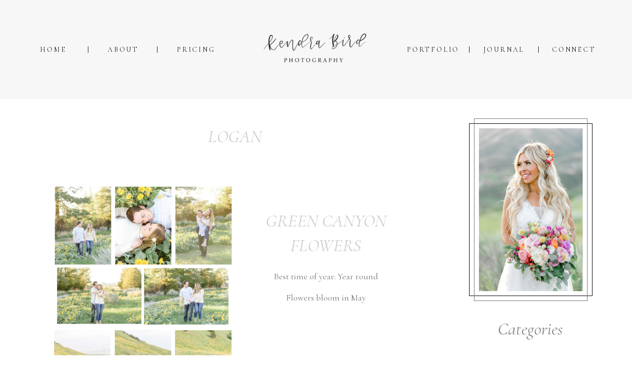

--- FILE ---
content_type: text/html; charset=UTF-8
request_url: https://kendrabirdphotography.com/logan/
body_size: 15837
content:
<!DOCTYPE html>
<html lang="en-US" class="d">
<head>
<link rel="stylesheet" type="text/css" href="//lib.showit.co/engine/2.1.2/showit.css" />
<meta name='robots' content='index, follow, max-image-preview:large, max-snippet:-1, max-video-preview:-1' />

            <script data-no-defer="1" data-ezscrex="false" data-cfasync="false" data-pagespeed-no-defer data-cookieconsent="ignore">
                var ctPublicFunctions = {"_ajax_nonce":"c1c51da80e","_rest_nonce":"1ef4f32370","_ajax_url":"\/wp-admin\/admin-ajax.php","_rest_url":"https:\/\/kendrabirdphotography.com\/wp-json\/","data__cookies_type":"native","data__ajax_type":"custom_ajax","data__bot_detector_enabled":1,"data__frontend_data_log_enabled":1,"cookiePrefix":"","wprocket_detected":false,"host_url":"kendrabirdphotography.com","text__ee_click_to_select":"Click to select the whole data","text__ee_original_email":"The complete one is","text__ee_got_it":"Got it","text__ee_blocked":"Blocked","text__ee_cannot_connect":"Cannot connect","text__ee_cannot_decode":"Can not decode email. Unknown reason","text__ee_email_decoder":"CleanTalk email decoder","text__ee_wait_for_decoding":"The magic is on the way!","text__ee_decoding_process":"Please wait a few seconds while we decode the contact data."}
            </script>
        
            <script data-no-defer="1" data-ezscrex="false" data-cfasync="false" data-pagespeed-no-defer data-cookieconsent="ignore">
                var ctPublic = {"_ajax_nonce":"c1c51da80e","settings__forms__check_internal":"0","settings__forms__check_external":"0","settings__forms__force_protection":0,"settings__forms__search_test":"0","settings__data__bot_detector_enabled":1,"settings__sfw__anti_crawler":0,"blog_home":"https:\/\/kendrabirdphotography.com\/","pixel__setting":"3","pixel__enabled":false,"pixel__url":"https:\/\/moderate11-v4.cleantalk.org\/pixel\/c7e75000ee7bbb6b9da6f5ac8ce2693c.gif","data__email_check_before_post":"1","data__email_check_exist_post":1,"data__cookies_type":"native","data__key_is_ok":true,"data__visible_fields_required":true,"wl_brandname":"Anti-Spam by CleanTalk","wl_brandname_short":"CleanTalk","ct_checkjs_key":1258043348,"emailEncoderPassKey":"fe8278bf5cb3d3fb6a8f29214647b894","bot_detector_forms_excluded":"W10=","advancedCacheExists":false,"varnishCacheExists":false,"wc_ajax_add_to_cart":false}
            </script>
        
	<!-- This site is optimized with the Yoast SEO plugin v26.3 - https://yoast.com/wordpress/plugins/seo/ -->
	<title>LOGAN - Utah Photographer | kendrabirdphotography.com</title>
	<link rel="canonical" href="https://kendrabirdphotography.com/logan/" />
	<meta property="og:locale" content="en_US" />
	<meta property="og:type" content="article" />
	<meta property="og:title" content="LOGAN - Utah Photographer | kendrabirdphotography.com" />
	<meta property="og:description" content="GREEN CANYON FLOWERS Best time of year: Year round Flowers bloom in May GREEN CANYON FLOWERS 2 Best time of year: Spring-Fall Flowers bloom in May GREEN CANYON Best time of year: Year round RIVER WALK Best time of year: Spring-Fall DOWNTOWN LOGAN Best time of year: Year round DENZEL STEWART NATURE PARK Best time [&hellip;]" />
	<meta property="og:url" content="https://kendrabirdphotography.com/logan/" />
	<meta property="og:site_name" content="Utah Photographer | kendrabirdphotography.com" />
	<meta property="article:modified_time" content="2023-01-16T03:31:33+00:00" />
	<meta property="og:image" content="http://kendrabirdphotography.com/wp-content/uploads/sites/6036/2022/12/Screen-Shot-2022-12-30-at-7.38.33-PM-1-1024x805.png" />
	<meta name="twitter:card" content="summary_large_image" />
	<meta name="twitter:label1" content="Est. reading time" />
	<meta name="twitter:data1" content="4 minutes" />
	<script type="application/ld+json" class="yoast-schema-graph">{"@context":"https://schema.org","@graph":[{"@type":"WebPage","@id":"https://kendrabirdphotography.com/logan/","url":"https://kendrabirdphotography.com/logan/","name":"LOGAN - Utah Photographer | kendrabirdphotography.com","isPartOf":{"@id":"https://kendrabirdphotography.com/#website"},"primaryImageOfPage":{"@id":"https://kendrabirdphotography.com/logan/#primaryimage"},"image":{"@id":"https://kendrabirdphotography.com/logan/#primaryimage"},"thumbnailUrl":"https://kendrabirdphotography.com/wp-content/uploads/sites/6036/2022/12/Screen-Shot-2022-12-30-at-7.38.33-PM-1.png","datePublished":"2022-12-31T02:04:00+00:00","dateModified":"2023-01-16T03:31:33+00:00","breadcrumb":{"@id":"https://kendrabirdphotography.com/logan/#breadcrumb"},"inLanguage":"en-US","potentialAction":[{"@type":"ReadAction","target":["https://kendrabirdphotography.com/logan/"]}]},{"@type":"ImageObject","inLanguage":"en-US","@id":"https://kendrabirdphotography.com/logan/#primaryimage","url":"https://kendrabirdphotography.com/wp-content/uploads/sites/6036/2022/12/Screen-Shot-2022-12-30-at-7.38.33-PM-1.png","contentUrl":"https://kendrabirdphotography.com/wp-content/uploads/sites/6036/2022/12/Screen-Shot-2022-12-30-at-7.38.33-PM-1.png","width":1112,"height":874},{"@type":"BreadcrumbList","@id":"https://kendrabirdphotography.com/logan/#breadcrumb","itemListElement":[{"@type":"ListItem","position":1,"name":"Home","item":"https://kendrabirdphotography.com/"},{"@type":"ListItem","position":2,"name":"LOGAN"}]},{"@type":"WebSite","@id":"https://kendrabirdphotography.com/#website","url":"https://kendrabirdphotography.com/","name":"Utah Photographer | kendrabirdphotography.com","description":"Photographing genuine interaction, and irreplaceable moments.","potentialAction":[{"@type":"SearchAction","target":{"@type":"EntryPoint","urlTemplate":"https://kendrabirdphotography.com/?s={search_term_string}"},"query-input":{"@type":"PropertyValueSpecification","valueRequired":true,"valueName":"search_term_string"}}],"inLanguage":"en-US"}]}</script>
	<!-- / Yoast SEO plugin. -->


<link rel='dns-prefetch' href='//fd.cleantalk.org' />
<link rel="alternate" type="application/rss+xml" title="Utah Photographer | kendrabirdphotography.com &raquo; Feed" href="https://kendrabirdphotography.com/feed/" />
<link rel="alternate" type="application/rss+xml" title="Utah Photographer | kendrabirdphotography.com &raquo; Comments Feed" href="https://kendrabirdphotography.com/comments/feed/" />
<script type="text/javascript">
/* <![CDATA[ */
window._wpemojiSettings = {"baseUrl":"https:\/\/s.w.org\/images\/core\/emoji\/16.0.1\/72x72\/","ext":".png","svgUrl":"https:\/\/s.w.org\/images\/core\/emoji\/16.0.1\/svg\/","svgExt":".svg","source":{"concatemoji":"https:\/\/kendrabirdphotography.com\/wp-includes\/js\/wp-emoji-release.min.js?ver=6.8.3"}};
/*! This file is auto-generated */
!function(s,n){var o,i,e;function c(e){try{var t={supportTests:e,timestamp:(new Date).valueOf()};sessionStorage.setItem(o,JSON.stringify(t))}catch(e){}}function p(e,t,n){e.clearRect(0,0,e.canvas.width,e.canvas.height),e.fillText(t,0,0);var t=new Uint32Array(e.getImageData(0,0,e.canvas.width,e.canvas.height).data),a=(e.clearRect(0,0,e.canvas.width,e.canvas.height),e.fillText(n,0,0),new Uint32Array(e.getImageData(0,0,e.canvas.width,e.canvas.height).data));return t.every(function(e,t){return e===a[t]})}function u(e,t){e.clearRect(0,0,e.canvas.width,e.canvas.height),e.fillText(t,0,0);for(var n=e.getImageData(16,16,1,1),a=0;a<n.data.length;a++)if(0!==n.data[a])return!1;return!0}function f(e,t,n,a){switch(t){case"flag":return n(e,"\ud83c\udff3\ufe0f\u200d\u26a7\ufe0f","\ud83c\udff3\ufe0f\u200b\u26a7\ufe0f")?!1:!n(e,"\ud83c\udde8\ud83c\uddf6","\ud83c\udde8\u200b\ud83c\uddf6")&&!n(e,"\ud83c\udff4\udb40\udc67\udb40\udc62\udb40\udc65\udb40\udc6e\udb40\udc67\udb40\udc7f","\ud83c\udff4\u200b\udb40\udc67\u200b\udb40\udc62\u200b\udb40\udc65\u200b\udb40\udc6e\u200b\udb40\udc67\u200b\udb40\udc7f");case"emoji":return!a(e,"\ud83e\udedf")}return!1}function g(e,t,n,a){var r="undefined"!=typeof WorkerGlobalScope&&self instanceof WorkerGlobalScope?new OffscreenCanvas(300,150):s.createElement("canvas"),o=r.getContext("2d",{willReadFrequently:!0}),i=(o.textBaseline="top",o.font="600 32px Arial",{});return e.forEach(function(e){i[e]=t(o,e,n,a)}),i}function t(e){var t=s.createElement("script");t.src=e,t.defer=!0,s.head.appendChild(t)}"undefined"!=typeof Promise&&(o="wpEmojiSettingsSupports",i=["flag","emoji"],n.supports={everything:!0,everythingExceptFlag:!0},e=new Promise(function(e){s.addEventListener("DOMContentLoaded",e,{once:!0})}),new Promise(function(t){var n=function(){try{var e=JSON.parse(sessionStorage.getItem(o));if("object"==typeof e&&"number"==typeof e.timestamp&&(new Date).valueOf()<e.timestamp+604800&&"object"==typeof e.supportTests)return e.supportTests}catch(e){}return null}();if(!n){if("undefined"!=typeof Worker&&"undefined"!=typeof OffscreenCanvas&&"undefined"!=typeof URL&&URL.createObjectURL&&"undefined"!=typeof Blob)try{var e="postMessage("+g.toString()+"("+[JSON.stringify(i),f.toString(),p.toString(),u.toString()].join(",")+"));",a=new Blob([e],{type:"text/javascript"}),r=new Worker(URL.createObjectURL(a),{name:"wpTestEmojiSupports"});return void(r.onmessage=function(e){c(n=e.data),r.terminate(),t(n)})}catch(e){}c(n=g(i,f,p,u))}t(n)}).then(function(e){for(var t in e)n.supports[t]=e[t],n.supports.everything=n.supports.everything&&n.supports[t],"flag"!==t&&(n.supports.everythingExceptFlag=n.supports.everythingExceptFlag&&n.supports[t]);n.supports.everythingExceptFlag=n.supports.everythingExceptFlag&&!n.supports.flag,n.DOMReady=!1,n.readyCallback=function(){n.DOMReady=!0}}).then(function(){return e}).then(function(){var e;n.supports.everything||(n.readyCallback(),(e=n.source||{}).concatemoji?t(e.concatemoji):e.wpemoji&&e.twemoji&&(t(e.twemoji),t(e.wpemoji)))}))}((window,document),window._wpemojiSettings);
/* ]]> */
</script>
<style id='wp-emoji-styles-inline-css' type='text/css'>

	img.wp-smiley, img.emoji {
		display: inline !important;
		border: none !important;
		box-shadow: none !important;
		height: 1em !important;
		width: 1em !important;
		margin: 0 0.07em !important;
		vertical-align: -0.1em !important;
		background: none !important;
		padding: 0 !important;
	}
</style>
<link rel='stylesheet' id='wp-block-library-css' href='https://kendrabirdphotography.com/wp-includes/css/dist/block-library/style.min.css?ver=6.8.3' type='text/css' media='all' />
<style id='classic-theme-styles-inline-css' type='text/css'>
/*! This file is auto-generated */
.wp-block-button__link{color:#fff;background-color:#32373c;border-radius:9999px;box-shadow:none;text-decoration:none;padding:calc(.667em + 2px) calc(1.333em + 2px);font-size:1.125em}.wp-block-file__button{background:#32373c;color:#fff;text-decoration:none}
</style>
<style id='global-styles-inline-css' type='text/css'>
:root{--wp--preset--aspect-ratio--square: 1;--wp--preset--aspect-ratio--4-3: 4/3;--wp--preset--aspect-ratio--3-4: 3/4;--wp--preset--aspect-ratio--3-2: 3/2;--wp--preset--aspect-ratio--2-3: 2/3;--wp--preset--aspect-ratio--16-9: 16/9;--wp--preset--aspect-ratio--9-16: 9/16;--wp--preset--color--black: #000000;--wp--preset--color--cyan-bluish-gray: #abb8c3;--wp--preset--color--white: #ffffff;--wp--preset--color--pale-pink: #f78da7;--wp--preset--color--vivid-red: #cf2e2e;--wp--preset--color--luminous-vivid-orange: #ff6900;--wp--preset--color--luminous-vivid-amber: #fcb900;--wp--preset--color--light-green-cyan: #7bdcb5;--wp--preset--color--vivid-green-cyan: #00d084;--wp--preset--color--pale-cyan-blue: #8ed1fc;--wp--preset--color--vivid-cyan-blue: #0693e3;--wp--preset--color--vivid-purple: #9b51e0;--wp--preset--gradient--vivid-cyan-blue-to-vivid-purple: linear-gradient(135deg,rgba(6,147,227,1) 0%,rgb(155,81,224) 100%);--wp--preset--gradient--light-green-cyan-to-vivid-green-cyan: linear-gradient(135deg,rgb(122,220,180) 0%,rgb(0,208,130) 100%);--wp--preset--gradient--luminous-vivid-amber-to-luminous-vivid-orange: linear-gradient(135deg,rgba(252,185,0,1) 0%,rgba(255,105,0,1) 100%);--wp--preset--gradient--luminous-vivid-orange-to-vivid-red: linear-gradient(135deg,rgba(255,105,0,1) 0%,rgb(207,46,46) 100%);--wp--preset--gradient--very-light-gray-to-cyan-bluish-gray: linear-gradient(135deg,rgb(238,238,238) 0%,rgb(169,184,195) 100%);--wp--preset--gradient--cool-to-warm-spectrum: linear-gradient(135deg,rgb(74,234,220) 0%,rgb(151,120,209) 20%,rgb(207,42,186) 40%,rgb(238,44,130) 60%,rgb(251,105,98) 80%,rgb(254,248,76) 100%);--wp--preset--gradient--blush-light-purple: linear-gradient(135deg,rgb(255,206,236) 0%,rgb(152,150,240) 100%);--wp--preset--gradient--blush-bordeaux: linear-gradient(135deg,rgb(254,205,165) 0%,rgb(254,45,45) 50%,rgb(107,0,62) 100%);--wp--preset--gradient--luminous-dusk: linear-gradient(135deg,rgb(255,203,112) 0%,rgb(199,81,192) 50%,rgb(65,88,208) 100%);--wp--preset--gradient--pale-ocean: linear-gradient(135deg,rgb(255,245,203) 0%,rgb(182,227,212) 50%,rgb(51,167,181) 100%);--wp--preset--gradient--electric-grass: linear-gradient(135deg,rgb(202,248,128) 0%,rgb(113,206,126) 100%);--wp--preset--gradient--midnight: linear-gradient(135deg,rgb(2,3,129) 0%,rgb(40,116,252) 100%);--wp--preset--font-size--small: 13px;--wp--preset--font-size--medium: 20px;--wp--preset--font-size--large: 36px;--wp--preset--font-size--x-large: 42px;--wp--preset--spacing--20: 0.44rem;--wp--preset--spacing--30: 0.67rem;--wp--preset--spacing--40: 1rem;--wp--preset--spacing--50: 1.5rem;--wp--preset--spacing--60: 2.25rem;--wp--preset--spacing--70: 3.38rem;--wp--preset--spacing--80: 5.06rem;--wp--preset--shadow--natural: 6px 6px 9px rgba(0, 0, 0, 0.2);--wp--preset--shadow--deep: 12px 12px 50px rgba(0, 0, 0, 0.4);--wp--preset--shadow--sharp: 6px 6px 0px rgba(0, 0, 0, 0.2);--wp--preset--shadow--outlined: 6px 6px 0px -3px rgba(255, 255, 255, 1), 6px 6px rgba(0, 0, 0, 1);--wp--preset--shadow--crisp: 6px 6px 0px rgba(0, 0, 0, 1);}:where(.is-layout-flex){gap: 0.5em;}:where(.is-layout-grid){gap: 0.5em;}body .is-layout-flex{display: flex;}.is-layout-flex{flex-wrap: wrap;align-items: center;}.is-layout-flex > :is(*, div){margin: 0;}body .is-layout-grid{display: grid;}.is-layout-grid > :is(*, div){margin: 0;}:where(.wp-block-columns.is-layout-flex){gap: 2em;}:where(.wp-block-columns.is-layout-grid){gap: 2em;}:where(.wp-block-post-template.is-layout-flex){gap: 1.25em;}:where(.wp-block-post-template.is-layout-grid){gap: 1.25em;}.has-black-color{color: var(--wp--preset--color--black) !important;}.has-cyan-bluish-gray-color{color: var(--wp--preset--color--cyan-bluish-gray) !important;}.has-white-color{color: var(--wp--preset--color--white) !important;}.has-pale-pink-color{color: var(--wp--preset--color--pale-pink) !important;}.has-vivid-red-color{color: var(--wp--preset--color--vivid-red) !important;}.has-luminous-vivid-orange-color{color: var(--wp--preset--color--luminous-vivid-orange) !important;}.has-luminous-vivid-amber-color{color: var(--wp--preset--color--luminous-vivid-amber) !important;}.has-light-green-cyan-color{color: var(--wp--preset--color--light-green-cyan) !important;}.has-vivid-green-cyan-color{color: var(--wp--preset--color--vivid-green-cyan) !important;}.has-pale-cyan-blue-color{color: var(--wp--preset--color--pale-cyan-blue) !important;}.has-vivid-cyan-blue-color{color: var(--wp--preset--color--vivid-cyan-blue) !important;}.has-vivid-purple-color{color: var(--wp--preset--color--vivid-purple) !important;}.has-black-background-color{background-color: var(--wp--preset--color--black) !important;}.has-cyan-bluish-gray-background-color{background-color: var(--wp--preset--color--cyan-bluish-gray) !important;}.has-white-background-color{background-color: var(--wp--preset--color--white) !important;}.has-pale-pink-background-color{background-color: var(--wp--preset--color--pale-pink) !important;}.has-vivid-red-background-color{background-color: var(--wp--preset--color--vivid-red) !important;}.has-luminous-vivid-orange-background-color{background-color: var(--wp--preset--color--luminous-vivid-orange) !important;}.has-luminous-vivid-amber-background-color{background-color: var(--wp--preset--color--luminous-vivid-amber) !important;}.has-light-green-cyan-background-color{background-color: var(--wp--preset--color--light-green-cyan) !important;}.has-vivid-green-cyan-background-color{background-color: var(--wp--preset--color--vivid-green-cyan) !important;}.has-pale-cyan-blue-background-color{background-color: var(--wp--preset--color--pale-cyan-blue) !important;}.has-vivid-cyan-blue-background-color{background-color: var(--wp--preset--color--vivid-cyan-blue) !important;}.has-vivid-purple-background-color{background-color: var(--wp--preset--color--vivid-purple) !important;}.has-black-border-color{border-color: var(--wp--preset--color--black) !important;}.has-cyan-bluish-gray-border-color{border-color: var(--wp--preset--color--cyan-bluish-gray) !important;}.has-white-border-color{border-color: var(--wp--preset--color--white) !important;}.has-pale-pink-border-color{border-color: var(--wp--preset--color--pale-pink) !important;}.has-vivid-red-border-color{border-color: var(--wp--preset--color--vivid-red) !important;}.has-luminous-vivid-orange-border-color{border-color: var(--wp--preset--color--luminous-vivid-orange) !important;}.has-luminous-vivid-amber-border-color{border-color: var(--wp--preset--color--luminous-vivid-amber) !important;}.has-light-green-cyan-border-color{border-color: var(--wp--preset--color--light-green-cyan) !important;}.has-vivid-green-cyan-border-color{border-color: var(--wp--preset--color--vivid-green-cyan) !important;}.has-pale-cyan-blue-border-color{border-color: var(--wp--preset--color--pale-cyan-blue) !important;}.has-vivid-cyan-blue-border-color{border-color: var(--wp--preset--color--vivid-cyan-blue) !important;}.has-vivid-purple-border-color{border-color: var(--wp--preset--color--vivid-purple) !important;}.has-vivid-cyan-blue-to-vivid-purple-gradient-background{background: var(--wp--preset--gradient--vivid-cyan-blue-to-vivid-purple) !important;}.has-light-green-cyan-to-vivid-green-cyan-gradient-background{background: var(--wp--preset--gradient--light-green-cyan-to-vivid-green-cyan) !important;}.has-luminous-vivid-amber-to-luminous-vivid-orange-gradient-background{background: var(--wp--preset--gradient--luminous-vivid-amber-to-luminous-vivid-orange) !important;}.has-luminous-vivid-orange-to-vivid-red-gradient-background{background: var(--wp--preset--gradient--luminous-vivid-orange-to-vivid-red) !important;}.has-very-light-gray-to-cyan-bluish-gray-gradient-background{background: var(--wp--preset--gradient--very-light-gray-to-cyan-bluish-gray) !important;}.has-cool-to-warm-spectrum-gradient-background{background: var(--wp--preset--gradient--cool-to-warm-spectrum) !important;}.has-blush-light-purple-gradient-background{background: var(--wp--preset--gradient--blush-light-purple) !important;}.has-blush-bordeaux-gradient-background{background: var(--wp--preset--gradient--blush-bordeaux) !important;}.has-luminous-dusk-gradient-background{background: var(--wp--preset--gradient--luminous-dusk) !important;}.has-pale-ocean-gradient-background{background: var(--wp--preset--gradient--pale-ocean) !important;}.has-electric-grass-gradient-background{background: var(--wp--preset--gradient--electric-grass) !important;}.has-midnight-gradient-background{background: var(--wp--preset--gradient--midnight) !important;}.has-small-font-size{font-size: var(--wp--preset--font-size--small) !important;}.has-medium-font-size{font-size: var(--wp--preset--font-size--medium) !important;}.has-large-font-size{font-size: var(--wp--preset--font-size--large) !important;}.has-x-large-font-size{font-size: var(--wp--preset--font-size--x-large) !important;}
:where(.wp-block-post-template.is-layout-flex){gap: 1.25em;}:where(.wp-block-post-template.is-layout-grid){gap: 1.25em;}
:where(.wp-block-columns.is-layout-flex){gap: 2em;}:where(.wp-block-columns.is-layout-grid){gap: 2em;}
:root :where(.wp-block-pullquote){font-size: 1.5em;line-height: 1.6;}
</style>
<link rel='stylesheet' id='cleantalk-public-css-css' href='https://kendrabirdphotography.com/wp-content/plugins/cleantalk-spam-protect/css/cleantalk-public.min.css?ver=6.67_1762383432' type='text/css' media='all' />
<link rel='stylesheet' id='cleantalk-email-decoder-css-css' href='https://kendrabirdphotography.com/wp-content/plugins/cleantalk-spam-protect/css/cleantalk-email-decoder.min.css?ver=6.67_1762383432' type='text/css' media='all' />
<script type="text/javascript" src="https://kendrabirdphotography.com/wp-content/plugins/cleantalk-spam-protect/js/apbct-public-bundle.min.js?ver=6.67_1762383432" id="apbct-public-bundle.min-js-js"></script>
<script type="text/javascript" src="https://fd.cleantalk.org/ct-bot-detector-wrapper.js?ver=6.67" id="ct_bot_detector-js" defer="defer" data-wp-strategy="defer"></script>
<script type="text/javascript" src="https://kendrabirdphotography.com/wp-includes/js/jquery/jquery.min.js?ver=3.7.1" id="jquery-core-js"></script>
<script type="text/javascript" src="https://kendrabirdphotography.com/wp-includes/js/jquery/jquery-migrate.min.js?ver=3.4.1" id="jquery-migrate-js"></script>
<script type="text/javascript" src="https://kendrabirdphotography.com/wp-content/plugins/showit/public/js/showit.js?ver=1761187656" id="si-script-js"></script>
<link rel="https://api.w.org/" href="https://kendrabirdphotography.com/wp-json/" /><link rel="alternate" title="JSON" type="application/json" href="https://kendrabirdphotography.com/wp-json/wp/v2/pages/535" /><link rel="EditURI" type="application/rsd+xml" title="RSD" href="https://kendrabirdphotography.com/xmlrpc.php?rsd" />
<link rel='shortlink' href='https://kendrabirdphotography.com/?p=535' />
<link rel="alternate" title="oEmbed (JSON)" type="application/json+oembed" href="https://kendrabirdphotography.com/wp-json/oembed/1.0/embed?url=https%3A%2F%2Fkendrabirdphotography.com%2Flogan%2F" />
<link rel="alternate" title="oEmbed (XML)" type="text/xml+oembed" href="https://kendrabirdphotography.com/wp-json/oembed/1.0/embed?url=https%3A%2F%2Fkendrabirdphotography.com%2Flogan%2F&#038;format=xml" />
<style type="text/css">.recentcomments a{display:inline !important;padding:0 !important;margin:0 !important;}</style><style type="text/css" id="custom-background-css">
body.custom-background { background-image: url("https://kendrabirdphotography.com/wp-content/uploads/sites/6036/2018/09/DSC_6186.jpg"); background-position: left top; background-size: auto; background-repeat: repeat; background-attachment: scroll; }
</style>
	
<meta charset="UTF-8" />
<meta name="viewport" content="width=device-width, initial-scale=1" />
<link rel="preconnect" href="https://static.showit.co" />


<link rel="preconnect" href="https://fonts.googleapis.com">
<link rel="preconnect" href="https://fonts.gstatic.com" crossorigin>
<link href="https://fonts.googleapis.com/css?family=Cormorant:regular|Cormorant+Garamond:regular|Questrial:regular|Cormorant+Garamond:italic|Cormorant+Infant:regular" rel="stylesheet" type="text/css"/>
<script id="init_data" type="application/json">
{"mobile":{"w":320},"desktop":{"w":1200,"defaultTrIn":{"type":"fade"},"defaultTrOut":{"type":"fade"},"bgFillType":"color","bgColor":"#000000:0"},"sid":"eim20ya5spoza9hdlenqva","break":768,"assetURL":"//static.showit.co","contactFormId":"79608/190864","cfAction":"aHR0cHM6Ly9jbGllbnRzZXJ2aWNlLnNob3dpdC5jby9jb250YWN0Zm9ybQ==","sgAction":"aHR0cHM6Ly9jbGllbnRzZXJ2aWNlLnNob3dpdC5jby9zb2NpYWxncmlk","blockData":[{"slug":"header","visible":"a","states":[],"d":{"h":200,"w":1200,"locking":{"scrollOffset":1},"bgFillType":"color","bgColor":"#f7f7f7","bgMediaType":"none"},"m":{"h":120,"w":320,"locking":{"scrollOffset":1},"bgFillType":"color","bgColor":"#f7f7f7","bgMediaType":"none"}},{"slug":"sidebar","visible":"d","states":[],"d":{"h":2,"w":1200,"bgFillType":"color","bgColor":"#ffffff","bgMediaType":"none"},"m":{"h":200,"w":320,"bgFillType":"color","bgColor":"#FFFFFF","bgMediaType":"none"}},{"slug":"blog-post-title","visible":"a","states":[],"d":{"h":160,"w":1200,"nature":"dH","bgFillType":"color","bgColor":"colors-7","bgMediaType":"none"},"m":{"h":185,"w":320,"nature":"dH","bgFillType":"color","bgColor":"colors-7","bgMediaType":"none"}},{"slug":"blog","visible":"a","states":[],"d":{"h":875,"w":1200,"nature":"dH","bgFillType":"color","bgColor":"#ffffff","bgMediaType":"none"},"m":{"h":1600,"w":320,"nature":"dH","bgFillType":"color","bgColor":"colors-7","bgMediaType":"none"}},{"slug":"instagram","visible":"a","states":[],"d":{"h":330,"w":1200,"bgFillType":"color","bgColor":"#ffffff","bgMediaType":"none"},"m":{"h":162,"w":320,"bgFillType":"color","bgColor":"#FFFFFF","bgMediaType":"none"}},{"slug":"footer","visible":"a","states":[],"d":{"h":321,"w":1200,"bgFillType":"color","bgColor":"#FFFFFF","bgMediaType":"none"},"m":{"h":750,"w":320,"bgFillType":"color","bgColor":"#FFFFFF","bgMediaType":"none"}},{"slug":"mobile-nav","visible":"m","states":[{"d":{"bgFillType":"color","bgColor":"#000000:0","bgMediaType":"none"},"m":{"bgFillType":"color","bgColor":"#000000:0","bgMediaType":"none"},"slug":"view-1"},{"d":{"bgFillType":"color","bgColor":"#000000:0","bgMediaType":"none"},"m":{"bgFillType":"color","bgColor":"#000000:0","bgMediaType":"none"},"slug":"view-2"}],"d":{"h":200,"w":1200,"bgFillType":"color","bgColor":"colors-7","bgMediaType":"none"},"m":{"h":530,"w":320,"locking":{"side":"t"},"nature":"wH","bgFillType":"color","bgColor":"colors-7","bgMediaType":"none"},"stateTrans":[{},{}]}],"elementData":[{"type":"text","visible":"d","id":"header_0","blockId":"header","m":{"x":103,"y":91,"w":83,"h":21,"a":0},"d":{"x":1078,"y":93,"w":85,"h":15,"a":0}},{"type":"simple","visible":"d","id":"header_1","blockId":"header","m":{"x":78,"y":45,"w":224,"h":68.6,"a":0},"d":{"x":1050,"y":94,"w":1,"h":13,"a":0}},{"type":"text","visible":"d","id":"header_2","blockId":"header","m":{"x":93,"y":81,"w":83,"h":21,"a":0},"d":{"x":938,"y":93,"w":85,"h":15,"a":0}},{"type":"simple","visible":"d","id":"header_3","blockId":"header","m":{"x":68,"y":35,"w":224,"h":68.6,"a":0},"d":{"x":910,"y":94,"w":1,"h":13,"a":0}},{"type":"text","visible":"d","id":"header_4","blockId":"header","m":{"x":83,"y":71,"w":83,"h":21,"a":0},"d":{"x":784,"y":93,"w":99,"h":15,"a":0}},{"type":"text","visible":"d","id":"header_5","blockId":"header","m":{"x":73,"y":61,"w":83,"h":21,"a":0},"d":{"x":318,"y":93,"w":73,"h":15,"a":0}},{"type":"simple","visible":"d","id":"header_6","blockId":"header","m":{"x":58,"y":25,"w":224,"h":68.6,"a":0},"d":{"x":278,"y":94,"w":1,"h":13,"a":0}},{"type":"text","visible":"d","id":"header_7","blockId":"header","m":{"x":63,"y":51,"w":83,"h":21,"a":0},"d":{"x":178,"y":93,"w":60,"h":15,"a":0}},{"type":"simple","visible":"d","id":"header_8","blockId":"header","m":{"x":48,"y":15,"w":224,"h":68.6,"a":0},"d":{"x":138,"y":94,"w":1,"h":13,"a":0}},{"type":"text","visible":"d","id":"header_9","blockId":"header","m":{"x":53,"y":41,"w":83,"h":21,"a":0},"d":{"x":38,"y":93,"w":60,"h":15,"a":0}},{"type":"icon","visible":"m","id":"header_10","blockId":"header","m":{"x":5,"y":5,"w":45,"h":30,"a":0},"d":{"x":1161,"y":37,"w":35,"h":35,"a":0}},{"type":"graphic","visible":"a","id":"header_11","blockId":"header","m":{"x":71,"y":0,"w":179,"h":120,"a":0},"d":{"x":470,"y":0,"w":260,"h":200,"a":0},"c":{"key":"HNKn-XRYQ9W4vxogBj55bg/79608/untitled_artwork.png","aspect_ratio":1.29412}},{"type":"simple","visible":"d","id":"sidebar_0","blockId":"sidebar","m":{"x":48,"y":30,"w":224,"h":140,"a":0},"d":{"x":910,"y":10,"w":250,"h":748,"a":0}},{"type":"simple","visible":"d","id":"sidebar_1","blockId":"sidebar","m":{"x":48,"y":30,"w":224,"h":140,"a":0},"d":{"x":937,"y":684,"w":196,"h":26,"a":0}},{"type":"text","visible":"d","id":"sidebar_2","blockId":"sidebar","m":{"x":103,"y":91,"w":114,"h":19,"a":0},"d":{"x":942,"y":686,"w":187,"h":23,"a":0}},{"type":"text","visible":"d","id":"sidebar_3","blockId":"sidebar","m":{"x":112,"y":379,"w":96,"h":16,"a":0},"d":{"x":979,"y":515,"w":112,"h":18,"a":0}},{"type":"text","visible":"d","id":"sidebar_4","blockId":"sidebar","m":{"x":129,"y":357,"w":63,"h":15,"a":0},"d":{"x":958,"y":442,"w":152,"h":46,"a":0}},{"type":"simple","visible":"d","id":"sidebar_5","blockId":"sidebar","m":{"x":48,"y":30,"w":224,"h":140,"a":0},"d":{"x":910,"y":50,"w":250,"h":350,"a":0}},{"type":"simple","visible":"d","id":"sidebar_6","blockId":"sidebar","m":{"x":48,"y":30,"w":224,"h":140,"a":0},"d":{"x":920,"y":40,"w":230,"h":370,"a":0}},{"type":"graphic","visible":"d","id":"sidebar_7","blockId":"sidebar","m":{"x":114,"y":30,"w":93,"h":140,"a":0},"d":{"x":930,"y":60,"w":210,"h":330,"a":0,"gs":{"s":100}},"c":{"key":"4Gh4Fm-kRfafgiUs68eR4Q/79608/page.jpg","aspect_ratio":0.66778}},{"type":"text","visible":"a","id":"blog-post-title_0","blockId":"blog-post-title","m":{"x":21,"y":50,"w":278,"h":125,"a":0},"d":{"x":78,"y":50,"w":714,"h":99,"a":0}},{"type":"text","visible":"a","id":"blog_0","blockId":"blog","m":{"x":20,"y":10,"w":280,"h":1519,"a":0},"d":{"x":65,"y":10,"w":740,"h":789,"a":0}},{"type":"simple","visible":"d","id":"instagram_0","blockId":"instagram","m":{"x":244,"y":370,"w":224,"h":140,"a":0},"d":{"x":75,"y":45,"w":1050,"h":240,"a":0}},{"type":"simple","visible":"d","id":"instagram_1","blockId":"instagram","m":{"x":243,"y":354,"w":224,"h":140,"a":0},"d":{"x":65,"y":55,"w":1070,"h":220,"a":0}},{"type":"graphic","visible":"a","id":"instagram_3","blockId":"instagram","m":{"x":277,"y":44,"w":75,"h":75,"a":0},"d":{"x":915,"y":65,"w":200,"h":200,"a":0,"gs":{"s":80}},"c":{"key":"NiCqSu30Qb27kaoU3oJrxA/79608/dsc_9043.jpg","aspect_ratio":0.66762}},{"type":"graphic","visible":"a","id":"instagram_4","blockId":"instagram","m":{"x":200,"y":44,"w":75,"h":75,"a":0},"d":{"x":708,"y":65,"w":200,"h":200,"a":0,"gs":{"s":10}},"c":{"key":"BnJYXf-xQZ-eowT4EXibgw/79608/t2a5726.jpg","aspect_ratio":1.5}},{"type":"graphic","visible":"a","id":"instagram_5","blockId":"instagram","m":{"x":123,"y":44,"w":75,"h":75,"a":0},"d":{"x":501,"y":65,"w":200,"h":200,"a":0,"gs":{"s":65}},"c":{"key":"JbR22x21TE-wevFmcEZ-CA/79608/dsc_4365.jpg","aspect_ratio":1.49801}},{"type":"graphic","visible":"a","id":"instagram_6","blockId":"instagram","m":{"x":46,"y":44,"w":75,"h":75,"a":0},"d":{"x":293,"y":65,"w":200,"h":200,"a":0,"gs":{"s":80}},"c":{"key":"MZaI53zwTfyYOhmw224c0w/79608/dsc_8863.jpg","aspect_ratio":0.66763}},{"type":"graphic","visible":"a","id":"instagram_7","blockId":"instagram","m":{"x":-31,"y":44,"w":75,"h":75,"a":0,"gs":{"s":10}},"d":{"x":86,"y":65,"w":200,"h":200,"a":0,"gs":{"s":50}},"c":{"key":"H-gS1_HXRX-KplpK8t4hLQ/79608/dsc_1633.jpg","aspect_ratio":1.25}},{"type":"simple","visible":"d","id":"instagram_8","blockId":"instagram","m":{"x":48,"y":48,"w":224,"h":66,"a":0},"d":{"x":390,"y":142,"w":420,"h":46,"a":0}},{"type":"simple","visible":"a","id":"instagram_9","blockId":"instagram","m":{"x":37,"y":58,"w":245,"h":46,"a":0},"d":{"x":400,"y":148,"w":400,"h":34,"a":0}},{"type":"text","visible":"a","id":"instagram_10","blockId":"instagram","m":{"x":42,"y":62,"w":236,"h":38,"a":0},"d":{"x":408,"y":158,"w":385,"h":14,"a":0}},{"type":"simple","visible":"m","id":"instagram_12","blockId":"instagram","m":{"x":0,"y":5,"w":320,"h":1,"a":0},"d":{"x":360,"y":99,"w":480,"h":132,"a":0}},{"type":"simple","visible":"d","id":"footer_0","blockId":"footer","m":{"x":65,"y":670,"w":191,"h":19,"a":0},"d":{"x":1159,"y":5,"w":37,"h":181,"a":0,"lockH":"r"}},{"type":"simple","visible":"d","id":"footer_1","blockId":"footer","m":{"x":38,"y":560,"w":224,"h":140,"a":0},"d":{"x":1160,"y":176,"w":35,"h":35,"a":45,"lockH":"r"}},{"type":"text","visible":"a","id":"footer_2","blockId":"footer","m":{"x":65,"y":670,"w":191,"h":19,"a":0},"d":{"x":1109,"y":75,"w":138,"h":22,"a":90,"lockH":"r"}},{"type":"graphic","visible":"a","id":"footer_3","blockId":"footer","m":{"x":58,"y":495,"w":204,"h":129,"a":0},"d":{"x":914,"y":54,"w":203,"h":146,"a":0,"gs":{"s":35}},"c":{"key":"Eg5OOJnzSBitufkdaG-fxA/79608/dsc_5867.jpg","aspect_ratio":1.50314}},{"type":"simple","visible":"a","id":"footer_4","blockId":"footer","m":{"x":68,"y":505,"w":184,"h":109,"a":0},"d":{"x":924,"y":87,"w":183,"h":84,"a":0}},{"type":"simple","visible":"a","id":"footer_5","blockId":"footer","m":{"x":78,"y":515,"w":164,"h":89,"a":0},"d":{"x":934,"y":97,"w":163,"h":64,"a":0}},{"type":"text","visible":"a","id":"footer_6","blockId":"footer","m":{"x":95,"y":540,"w":130,"h":40,"a":0},"d":{"x":941,"y":106,"w":150,"h":45,"a":0}},{"type":"simple","visible":"a","id":"footer_7","blockId":"footer","m":{"x":35,"y":440,"w":250,"h":1,"a":0},"d":{"x":833,"y":53,"w":1,"h":150,"a":0}},{"type":"simple","visible":"a","id":"footer_8","blockId":"footer","m":{"x":35,"y":255,"w":250,"h":1,"a":0},"d":{"x":366,"y":53,"w":1,"h":150,"a":0}},{"type":"icon","visible":"a","id":"footer_9","blockId":"footer","m":{"x":194,"y":193,"w":35,"h":35,"a":0},"d":{"x":635,"y":243,"w":45,"h":45,"a":0,"lockH":"l"}},{"type":"icon","visible":"a","id":"footer_10","blockId":"footer","m":{"x":92,"y":193,"w":35,"h":35,"a":0},"d":{"x":524,"y":243,"w":45,"h":45,"a":0,"lockH":"l"}},{"type":"icon","visible":"a","id":"footer_11","blockId":"footer","m":{"x":143,"y":193,"w":35,"h":35,"a":0},"d":{"x":578,"y":243,"w":45,"h":45,"a":0,"lockH":"l"}},{"type":"text","visible":"a","id":"footer_12","blockId":"footer","m":{"x":53,"y":40,"w":215,"h":118,"a":0},"d":{"x":41,"y":75,"w":277,"h":107,"a":0}},{"type":"simple","visible":"a","id":"footer_13","blockId":"footer","m":{"x":48,"y":139,"w":224,"h":19,"a":0},"d":{"x":35,"y":171,"w":298,"h":47,"a":0}},{"type":"simple","visible":"a","id":"footer_14","blockId":"footer","m":{"x":0,"y":5,"w":320,"h":1,"a":0},"d":{"x":0,"y":5,"w":1200,"h":1,"a":0,"lockH":"s"}},{"type":"graphic","visible":"a","id":"footer_15","blockId":"footer","m":{"x":36,"y":256,"w":250,"h":185,"a":0},"d":{"x":390,"y":39,"w":420,"h":200,"a":0},"c":{"key":"HNKn-XRYQ9W4vxogBj55bg/79608/untitled_artwork.png","aspect_ratio":1.29412}},{"type":"icon","visible":"a","id":"mobile-nav_0","blockId":"mobile-nav","m":{"x":195,"y":448,"w":30,"h":30,"a":0},"d":{"x":55,"y":235,"w":20,"h":20,"a":0,"lockH":"l"}},{"type":"icon","visible":"a","id":"mobile-nav_1","blockId":"mobile-nav","m":{"x":97,"y":448,"w":30,"h":30,"a":0},"d":{"x":27,"y":235,"w":20,"h":20,"a":0,"lockH":"l"}},{"type":"icon","visible":"a","id":"mobile-nav_2","blockId":"mobile-nav","m":{"x":145,"y":448,"w":30,"h":30,"a":0},"d":{"x":-1,"y":235,"w":20,"h":20,"a":0,"lockH":"l"}},{"type":"text","visible":"a","id":"mobile-nav_3","blockId":"mobile-nav","m":{"x":100,"y":375,"w":120,"h":19,"a":0},"d":{"x":1093,"y":84,"w":38,"h":26,"a":0},"pc":[{"type":"hide","block":"mobile-nav"}]},{"type":"text","visible":"a","id":"mobile-nav_4","blockId":"mobile-nav","m":{"x":100,"y":336,"w":120,"h":22,"a":0},"d":{"x":983,"y":84,"w":65,"h":26,"a":0},"pc":[{"type":"hide","block":"mobile-nav"}]},{"type":"text","visible":"a","id":"mobile-nav_5","blockId":"mobile-nav","m":{"x":100,"y":298,"w":120,"h":22,"a":0},"d":{"x":885,"y":84,"w":60,"h":26,"a":0},"pc":[{"type":"hide","block":"mobile-nav"}]},{"type":"text","visible":"a","id":"mobile-nav_6","blockId":"mobile-nav","m":{"x":100,"y":220,"w":120,"h":22,"a":0},"d":{"x":795,"y":84,"w":52,"h":26,"a":0},"pc":[{"type":"hide","block":"mobile-nav"}]},{"type":"text","visible":"a","id":"mobile-nav_7","blockId":"mobile-nav","m":{"x":100,"y":259,"w":120,"h":22,"a":0},"d":{"x":805,"y":94,"w":52,"h":26,"a":0},"pc":[{"type":"hide","block":"mobile-nav"}]},{"type":"text","visible":"a","id":"mobile-nav_8","blockId":"mobile-nav","m":{"x":100,"y":183,"w":120,"h":21,"a":0},"d":{"x":795,"y":84,"w":52,"h":26,"a":0},"pc":[{"type":"hide","block":"mobile-nav"}]},{"type":"text","visible":"a","id":"mobile-nav_9","blockId":"mobile-nav","m":{"x":100,"y":147,"w":120,"h":19,"a":0},"d":{"x":705,"y":84,"w":52,"h":26,"a":0},"pc":[{"type":"hide","block":"mobile-nav"}]},{"type":"icon","visible":"m","id":"mobile-nav_10","blockId":"mobile-nav","m":{"x":281,"y":3,"w":37,"h":37,"a":0},"d":{"x":1161,"y":37,"w":35,"h":35,"a":0},"pc":[{"type":"hide","block":"mobile-nav"}]},{"type":"graphic","visible":"a","id":"mobile-nav_11","blockId":"mobile-nav","m":{"x":38,"y":31,"w":244,"h":113,"a":0},"d":{"x":510,"y":30,"w":181,"h":140,"a":0},"c":{"key":"HNKn-XRYQ9W4vxogBj55bg/79608/untitled_artwork.png","aspect_ratio":1.29412}},{"type":"simple","visible":"a","id":"mobile-nav_view-2_0","blockId":"mobile-nav","m":{"x":98,"y":265,"w":125,"h":65,"a":0},"d":{"x":360,"y":60,"w":480,"h":80,"a":0}},{"type":"text","visible":"a","id":"mobile-nav_view-2_1","blockId":"mobile-nav","m":{"x":104,"y":270,"w":113,"h":21,"a":0},"d":{"x":538,"y":89,"w":124.19999999999999,"h":23,"a":0}},{"type":"text","visible":"a","id":"mobile-nav_view-2_2","blockId":"mobile-nav","m":{"x":104,"y":298,"w":113,"h":21,"a":0},"d":{"x":538,"y":89,"w":124.19999999999999,"h":23,"a":0}}]}
</script>
<link
rel="stylesheet"
type="text/css"
href="https://cdnjs.cloudflare.com/ajax/libs/animate.css/3.4.0/animate.min.css"
/>


<script src="//lib.showit.co/engine/2.1.2/showit-lib.min.js"></script>
<script src="//lib.showit.co/engine/2.1.2/showit.min.js"></script>
<script>

function initPage(){

}
</script>

<style id="si-page-css">
html.m {background-color:rgba(0,0,0,0);}
html.d {background-color:rgba(0,0,0,0);}
.d .st-d-title,.d .se-wpt h1 {color:rgba(128,128,128,1);line-height:1.2;letter-spacing:0em;font-size:60px;text-align:center;font-family:'Cormorant Infant';font-weight:400;font-style:normal;}
.d .se-wpt h1 {margin-bottom:30px;}
.d .st-d-title.se-rc a {color:rgba(128,128,128,1);}
.d .st-d-title.se-rc a:hover {text-decoration:underline;color:rgba(128,128,128,1);opacity:0.8;}
.m .st-m-title,.m .se-wpt h1 {color:rgba(128,128,128,1);line-height:1.2;letter-spacing:0em;font-size:42px;text-align:center;font-family:'Cormorant Infant';font-weight:400;font-style:normal;}
.m .se-wpt h1 {margin-bottom:20px;}
.m .st-m-title.se-rc a {color:rgba(128,128,128,1);}
.m .st-m-title.se-rc a:hover {text-decoration:underline;color:rgba(128,128,128,1);opacity:0.8;}
.d .st-d-heading,.d .se-wpt h2 {color:rgba(206,206,206,1);line-height:1.4;letter-spacing:0em;font-size:36px;text-align:center;font-family:'Cormorant Garamond';font-weight:400;font-style:italic;}
.d .se-wpt h2 {margin-bottom:24px;}
.d .st-d-heading.se-rc a {color:rgba(206,206,206,1);}
.d .st-d-heading.se-rc a:hover {text-decoration:underline;color:rgba(206,206,206,1);opacity:0.8;}
.m .st-m-heading,.m .se-wpt h2 {color:rgba(206,206,206,1);line-height:1.4;letter-spacing:0em;font-size:30px;text-align:center;font-family:'Cormorant Garamond';font-weight:400;font-style:italic;}
.m .se-wpt h2 {margin-bottom:20px;}
.m .st-m-heading.se-rc a {color:rgba(206,206,206,1);}
.m .st-m-heading.se-rc a:hover {text-decoration:underline;color:rgba(206,206,206,1);opacity:0.8;}
.d .st-d-subheading,.d .se-wpt h3 {color:rgba(0,0,0,1);text-transform:uppercase;line-height:1.5;letter-spacing:0.2em;font-size:16px;text-align:center;font-family:'Questrial';font-weight:400;font-style:normal;}
.d .se-wpt h3 {margin-bottom:18px;}
.d .st-d-subheading.se-rc a {color:rgba(0,0,0,1);}
.d .st-d-subheading.se-rc a:hover {text-decoration:underline;color:rgba(0,0,0,1);opacity:0.8;}
.m .st-m-subheading,.m .se-wpt h3 {color:rgba(0,0,0,1);text-transform:uppercase;line-height:1.5;letter-spacing:0.2em;font-size:14px;text-align:center;font-family:'Questrial';font-weight:400;font-style:normal;}
.m .se-wpt h3 {margin-bottom:18px;}
.m .st-m-subheading.se-rc a {color:rgba(0,0,0,1);}
.m .st-m-subheading.se-rc a:hover {text-decoration:underline;color:rgba(0,0,0,1);opacity:0.8;}
.d .st-d-paragraph {color:rgba(117,118,121,1);line-height:1.5;letter-spacing:0em;font-size:18px;text-align:justify;font-family:'Cormorant Garamond';font-weight:400;font-style:normal;}
.d .se-wpt p {margin-bottom:16px;}
.d .st-d-paragraph.se-rc a {color:rgba(117,118,121,1);}
.d .st-d-paragraph.se-rc a:hover {text-decoration:underline;color:rgba(117,118,121,1);opacity:0.8;}
.m .st-m-paragraph {color:rgba(117,118,121,1);line-height:1.5;letter-spacing:0em;font-size:16px;text-align:justify;font-family:'Cormorant Garamond';font-weight:400;font-style:normal;}
.m .se-wpt p {margin-bottom:16px;}
.m .st-m-paragraph.se-rc a {color:rgba(117,118,121,1);}
.m .st-m-paragraph.se-rc a:hover {text-decoration:underline;color:rgba(117,118,121,1);opacity:0.8;}
.sib-header {z-index:1;}
.m .sib-header {height:120px;}
.d .sib-header {height:200px;}
.m .sib-header .ss-bg {background-color:rgba(247,247,247,1);}
.d .sib-header .ss-bg {background-color:rgba(247,247,247,1);}
.d .sie-header_0:hover {opacity:1;transition-duration:0.5s;transition-property:opacity;}
.m .sie-header_0:hover {opacity:1;transition-duration:0.5s;transition-property:opacity;}
.d .sie-header_0 {left:1078px;top:93px;width:85px;height:15px;transition-duration:0.5s;transition-property:opacity;}
.m .sie-header_0 {left:103px;top:91px;width:83px;height:21px;display:none;transition-duration:0.5s;transition-property:opacity;}
.d .sie-header_0-text:hover {text-decoration:underline;}
.m .sie-header_0-text:hover {text-decoration:underline;}
.d .sie-header_0-text {color:rgba(28,28,28,1);text-transform:uppercase;line-height:1.2;letter-spacing:0.2em;font-size:14px;text-align:center;font-family:'Cormorant';font-weight:400;font-style:normal;transition-duration:0.5s;transition-property:text-decoration;}
.m .sie-header_0-text {color:rgba(28,28,28,1);line-height:1.9;letter-spacing:0.1em;font-size:16px;text-align:center;font-family:'Cormorant';font-weight:400;font-style:normal;transition-duration:0.5s;transition-property:text-decoration;}
.d .sie-header_1 {left:1050px;top:94px;width:1px;height:13px;}
.m .sie-header_1 {left:78px;top:45px;width:224px;height:68.6px;display:none;}
.d .sie-header_1 .se-simple:hover {}
.m .sie-header_1 .se-simple:hover {}
.d .sie-header_1 .se-simple {background-color:rgba(28,28,28,1);}
.m .sie-header_1 .se-simple {background-color:rgba(28,28,28,1);}
.d .sie-header_2:hover {opacity:1;transition-duration:0.5s;transition-property:opacity;}
.m .sie-header_2:hover {opacity:1;transition-duration:0.5s;transition-property:opacity;}
.d .sie-header_2 {left:938px;top:93px;width:85px;height:15px;transition-duration:0.5s;transition-property:opacity;}
.m .sie-header_2 {left:93px;top:81px;width:83px;height:21px;display:none;transition-duration:0.5s;transition-property:opacity;}
.d .sie-header_2-text:hover {text-decoration:underline;}
.m .sie-header_2-text:hover {text-decoration:underline;}
.d .sie-header_2-text {color:rgba(28,28,28,1);text-transform:uppercase;line-height:1.2;letter-spacing:0.2em;font-size:14px;text-align:center;font-family:'Cormorant';font-weight:400;font-style:normal;transition-duration:0.5s;transition-property:text-decoration;}
.m .sie-header_2-text {color:rgba(28,28,28,1);line-height:1.9;letter-spacing:0.1em;font-size:16px;text-align:center;font-family:'Cormorant';font-weight:400;font-style:normal;transition-duration:0.5s;transition-property:text-decoration;}
.d .sie-header_3 {left:910px;top:94px;width:1px;height:13px;}
.m .sie-header_3 {left:68px;top:35px;width:224px;height:68.6px;display:none;}
.d .sie-header_3 .se-simple:hover {}
.m .sie-header_3 .se-simple:hover {}
.d .sie-header_3 .se-simple {background-color:rgba(28,28,28,1);}
.m .sie-header_3 .se-simple {background-color:rgba(28,28,28,1);}
.d .sie-header_4:hover {opacity:1;transition-duration:0.5s;transition-property:opacity;}
.m .sie-header_4:hover {opacity:1;transition-duration:0.5s;transition-property:opacity;}
.d .sie-header_4 {left:784px;top:93px;width:99px;height:15px;transition-duration:0.5s;transition-property:opacity;}
.m .sie-header_4 {left:83px;top:71px;width:83px;height:21px;display:none;transition-duration:0.5s;transition-property:opacity;}
.d .sie-header_4-text:hover {text-decoration:underline;}
.m .sie-header_4-text:hover {text-decoration:underline;}
.d .sie-header_4-text {color:rgba(28,28,28,1);text-transform:uppercase;line-height:1.2;letter-spacing:0.2em;font-size:14px;text-align:center;font-family:'Cormorant';font-weight:400;font-style:normal;transition-duration:0.5s;transition-property:text-decoration;}
.m .sie-header_4-text {color:rgba(28,28,28,1);line-height:1.9;letter-spacing:0.1em;font-size:16px;text-align:center;font-family:'Cormorant';font-weight:400;font-style:normal;transition-duration:0.5s;transition-property:text-decoration;}
.d .sie-header_5:hover {opacity:1;transition-duration:0.5s;transition-property:opacity;}
.m .sie-header_5:hover {opacity:1;transition-duration:0.5s;transition-property:opacity;}
.d .sie-header_5 {left:318px;top:93px;width:73px;height:15px;transition-duration:0.5s;transition-property:opacity;}
.m .sie-header_5 {left:73px;top:61px;width:83px;height:21px;display:none;transition-duration:0.5s;transition-property:opacity;}
.d .sie-header_5-text:hover {text-decoration:underline;}
.m .sie-header_5-text:hover {text-decoration:underline;}
.d .sie-header_5-text {color:rgba(28,28,28,1);text-transform:uppercase;line-height:1.2;letter-spacing:0.2em;font-size:14px;text-align:center;font-family:'Cormorant';font-weight:400;font-style:normal;transition-duration:0.5s;transition-property:text-decoration;}
.m .sie-header_5-text {color:rgba(28,28,28,1);line-height:1.9;letter-spacing:0.1em;font-size:16px;text-align:center;font-family:'Cormorant';font-weight:400;font-style:normal;transition-duration:0.5s;transition-property:text-decoration;}
.d .sie-header_6 {left:278px;top:94px;width:1px;height:13px;}
.m .sie-header_6 {left:58px;top:25px;width:224px;height:68.6px;display:none;}
.d .sie-header_6 .se-simple:hover {}
.m .sie-header_6 .se-simple:hover {}
.d .sie-header_6 .se-simple {background-color:rgba(28,28,28,1);}
.m .sie-header_6 .se-simple {background-color:rgba(28,28,28,1);}
.d .sie-header_7:hover {opacity:1;transition-duration:0.5s;transition-property:opacity;}
.m .sie-header_7:hover {opacity:1;transition-duration:0.5s;transition-property:opacity;}
.d .sie-header_7 {left:178px;top:93px;width:60px;height:15px;transition-duration:0.5s;transition-property:opacity;}
.m .sie-header_7 {left:63px;top:51px;width:83px;height:21px;display:none;transition-duration:0.5s;transition-property:opacity;}
.d .sie-header_7-text:hover {text-decoration:underline;}
.m .sie-header_7-text:hover {text-decoration:underline;}
.d .sie-header_7-text {color:rgba(28,28,28,1);text-transform:uppercase;line-height:1.2;letter-spacing:0.2em;font-size:14px;text-align:center;font-family:'Cormorant';font-weight:400;font-style:normal;transition-duration:0.5s;transition-property:text-decoration;}
.m .sie-header_7-text {color:rgba(28,28,28,1);line-height:1.9;letter-spacing:0.1em;font-size:16px;text-align:center;font-family:'Cormorant';font-weight:400;font-style:normal;transition-duration:0.5s;transition-property:text-decoration;}
.d .sie-header_8 {left:138px;top:94px;width:1px;height:13px;}
.m .sie-header_8 {left:48px;top:15px;width:224px;height:68.6px;display:none;}
.d .sie-header_8 .se-simple:hover {}
.m .sie-header_8 .se-simple:hover {}
.d .sie-header_8 .se-simple {background-color:rgba(28,28,28,1);}
.m .sie-header_8 .se-simple {background-color:rgba(28,28,28,1);}
.d .sie-header_9:hover {opacity:1;transition-duration:0.5s;transition-property:opacity;}
.m .sie-header_9:hover {opacity:1;transition-duration:0.5s;transition-property:opacity;}
.d .sie-header_9 {left:38px;top:93px;width:60px;height:15px;transition-duration:0.5s;transition-property:opacity;}
.m .sie-header_9 {left:53px;top:41px;width:83px;height:21px;display:none;transition-duration:0.5s;transition-property:opacity;}
.d .sie-header_9-text:hover {text-decoration:underline;}
.m .sie-header_9-text:hover {text-decoration:underline;}
.d .sie-header_9-text {color:rgba(28,28,28,1);text-transform:uppercase;line-height:1.2;letter-spacing:0.2em;font-size:14px;text-align:center;font-family:'Cormorant';font-weight:400;font-style:normal;transition-duration:0.5s;transition-property:text-decoration;}
.m .sie-header_9-text {color:rgba(28,28,28,1);line-height:1.9;letter-spacing:0.1em;font-size:16px;text-align:center;font-family:'Cormorant';font-weight:400;font-style:normal;transition-duration:0.5s;transition-property:text-decoration;}
.d .sie-header_10 {left:1161px;top:37px;width:35px;height:35px;display:none;}
.m .sie-header_10 {left:5px;top:5px;width:45px;height:30px;}
.d .sie-header_10 svg {fill:rgba(119,129,126,1);}
.m .sie-header_10 svg {fill:rgba(45,50,51,1);}
.d .sie-header_11 {left:470px;top:0px;width:260px;height:200px;}
.m .sie-header_11 {left:71px;top:0px;width:179px;height:120px;}
.d .sie-header_11 .se-img {background-repeat:no-repeat;background-size:cover;background-position:50% 50%;border-radius:inherit;}
.m .sie-header_11 .se-img {background-repeat:no-repeat;background-size:cover;background-position:50% 50%;border-radius:inherit;}
.sib-sidebar {z-index:14;}
.m .sib-sidebar {height:200px;display:none;}
.d .sib-sidebar {height:2px;}
.m .sib-sidebar .ss-bg {background-color:rgba(255,255,255,1);}
.d .sib-sidebar .ss-bg {background-color:rgba(255,255,255,1);}
.d .sie-sidebar_0 {left:910px;top:10px;width:250px;height:748px;}
.m .sie-sidebar_0 {left:48px;top:30px;width:224px;height:140px;display:none;}
.d .sie-sidebar_0 .se-simple:hover {}
.m .sie-sidebar_0 .se-simple:hover {}
.d .sie-sidebar_0 .se-simple {background-color:rgba(255,255,255,1);}
.m .sie-sidebar_0 .se-simple {background-color:rgba(117,118,121,1);}
.d .sie-sidebar_1 {left:937px;top:684px;width:196px;height:26px;}
.m .sie-sidebar_1 {left:48px;top:30px;width:224px;height:140px;display:none;}
.d .sie-sidebar_1 .se-simple:hover {}
.m .sie-sidebar_1 .se-simple:hover {}
.d .sie-sidebar_1 .se-simple {border-color:rgba(206,206,206,1);border-width:1px;background-color:rgba(255,255,255,1);border-style:solid;border-radius:inherit;}
.m .sie-sidebar_1 .se-simple {background-color:rgba(117,118,121,1);}
.d .sie-sidebar_2 {left:942px;top:686px;width:187px;height:23px;}
.m .sie-sidebar_2 {left:103px;top:91px;width:114px;height:19px;display:none;}
.d .sie-sidebar_3 {left:979px;top:515px;width:112px;height:18px;}
.m .sie-sidebar_3 {left:112px;top:379px;width:96px;height:16px;display:none;}
.d .sie-sidebar_3-text {color:rgba(0,0,0,1);}
.m .sie-sidebar_3-text {letter-spacing:0.2em;font-size:9px;text-align:center;}
.d .sie-sidebar_4 {left:958px;top:442px;width:152px;height:46px;}
.m .sie-sidebar_4 {left:129px;top:357px;width:63px;height:15px;display:none;}
.d .sie-sidebar_4-text {color:rgba(135,135,135,1);}
.m .sie-sidebar_4-text {text-transform:lowercase;letter-spacing:0.2em;font-size:9px;}
.d .sie-sidebar_5 {left:910px;top:50px;width:250px;height:350px;}
.m .sie-sidebar_5 {left:48px;top:30px;width:224px;height:140px;display:none;}
.d .sie-sidebar_5 .se-simple:hover {}
.m .sie-sidebar_5 .se-simple:hover {}
.d .sie-sidebar_5 .se-simple {border-color:rgba(0,0,0,1);border-width:1px;border-style:solid;border-radius:inherit;}
.m .sie-sidebar_5 .se-simple {background-color:rgba(117,118,121,1);}
.d .sie-sidebar_6 {left:920px;top:40px;width:230px;height:370px;}
.m .sie-sidebar_6 {left:48px;top:30px;width:224px;height:140px;display:none;}
.d .sie-sidebar_6 .se-simple:hover {}
.m .sie-sidebar_6 .se-simple:hover {}
.d .sie-sidebar_6 .se-simple {border-color:rgba(117,118,121,1);border-width:1px;border-style:solid;border-radius:inherit;}
.m .sie-sidebar_6 .se-simple {background-color:rgba(117,118,121,1);}
.d .sie-sidebar_7 {left:930px;top:60px;width:210px;height:330px;}
.m .sie-sidebar_7 {left:114px;top:30px;width:93px;height:140px;display:none;}
.d .sie-sidebar_7 .se-img {background-repeat:no-repeat;background-size:cover;background-position:100% 100%;border-radius:inherit;}
.m .sie-sidebar_7 .se-img {background-repeat:no-repeat;background-size:cover;background-position:50% 50%;border-radius:inherit;}
.m .sib-blog-post-title {height:185px;}
.d .sib-blog-post-title {height:160px;}
.m .sib-blog-post-title .ss-bg {background-color:rgba(255,255,255,1);}
.d .sib-blog-post-title .ss-bg {background-color:rgba(255,255,255,1);}
.m .sib-blog-post-title.sb-nm-dH .sc {height:185px;}
.d .sib-blog-post-title.sb-nd-dH .sc {height:160px;}
.d .sie-blog-post-title_0 {left:78px;top:50px;width:714px;height:99px;}
.m .sie-blog-post-title_0 {left:21px;top:50px;width:278px;height:125px;}
.sib-blog {z-index:10;}
.m .sib-blog {height:1600px;}
.d .sib-blog {height:875px;}
.m .sib-blog .ss-bg {background-color:rgba(255,255,255,1);}
.d .sib-blog .ss-bg {background-color:rgba(255,255,255,1);}
.m .sib-blog.sb-nm-dH .sc {height:1600px;}
.d .sib-blog.sb-nd-dH .sc {height:875px;}
.d .sie-blog_0 {left:65px;top:10px;width:740px;height:789px;}
.m .sie-blog_0 {left:20px;top:10px;width:280px;height:1519px;}
.m .sib-instagram {height:162px;}
.d .sib-instagram {height:330px;}
.m .sib-instagram .ss-bg {background-color:rgba(255,255,255,1);}
.d .sib-instagram .ss-bg {background-color:rgba(255,255,255,1);}
.d .sie-instagram_0 {left:75px;top:45px;width:1050px;height:240px;}
.m .sie-instagram_0 {left:244px;top:370px;width:224px;height:140px;display:none;}
.d .sie-instagram_0 .se-simple:hover {}
.m .sie-instagram_0 .se-simple:hover {}
.d .sie-instagram_0 .se-simple {border-color:rgba(0,0,0,1);border-width:1px;border-style:solid;border-radius:inherit;}
.m .sie-instagram_0 .se-simple {background-color:rgba(117,118,121,1);}
.d .sie-instagram_1 {left:65px;top:55px;width:1070px;height:220px;}
.m .sie-instagram_1 {left:243px;top:354px;width:224px;height:140px;display:none;}
.d .sie-instagram_1 .se-simple:hover {}
.m .sie-instagram_1 .se-simple:hover {}
.d .sie-instagram_1 .se-simple {border-color:rgba(117,118,121,1);border-width:1px;border-style:solid;border-radius:inherit;}
.m .sie-instagram_1 .se-simple {background-color:rgba(117,118,121,1);}
.d .sie-instagram_3 {left:915px;top:65px;width:200px;height:200px;}
.m .sie-instagram_3 {left:277px;top:44px;width:75px;height:75px;}
.d .sie-instagram_3 .se-img {background-repeat:no-repeat;background-size:cover;background-position:80% 80%;border-radius:inherit;}
.m .sie-instagram_3 .se-img {background-repeat:no-repeat;background-size:cover;background-position:80% 80%;border-radius:inherit;}
.d .sie-instagram_4 {left:708px;top:65px;width:200px;height:200px;}
.m .sie-instagram_4 {left:200px;top:44px;width:75px;height:75px;}
.d .sie-instagram_4 .se-img {background-repeat:no-repeat;background-size:cover;background-position:10% 10%;border-radius:inherit;}
.m .sie-instagram_4 .se-img {background-repeat:no-repeat;background-size:cover;background-position:50% 50%;border-radius:inherit;}
.d .sie-instagram_5 {left:501px;top:65px;width:200px;height:200px;}
.m .sie-instagram_5 {left:123px;top:44px;width:75px;height:75px;}
.d .sie-instagram_5 .se-img {background-repeat:no-repeat;background-size:cover;background-position:65% 65%;border-radius:inherit;}
.m .sie-instagram_5 .se-img {background-repeat:no-repeat;background-size:cover;background-position:50% 50%;border-radius:inherit;}
.d .sie-instagram_6 {left:293px;top:65px;width:200px;height:200px;}
.m .sie-instagram_6 {left:46px;top:44px;width:75px;height:75px;}
.d .sie-instagram_6 .se-img {background-repeat:no-repeat;background-size:cover;background-position:80% 80%;border-radius:inherit;}
.m .sie-instagram_6 .se-img {background-repeat:no-repeat;background-size:cover;background-position:50% 50%;border-radius:inherit;}
.d .sie-instagram_7 {left:86px;top:65px;width:200px;height:200px;}
.m .sie-instagram_7 {left:-31px;top:44px;width:75px;height:75px;}
.d .sie-instagram_7 .se-img {background-repeat:no-repeat;background-size:cover;background-position:50% 50%;border-radius:inherit;}
.m .sie-instagram_7 .se-img {background-repeat:no-repeat;background-size:cover;background-position:10% 10%;border-radius:inherit;}
.d .sie-instagram_8 {left:390px;top:142px;width:420px;height:46px;}
.m .sie-instagram_8 {left:48px;top:48px;width:224px;height:66px;display:none;}
.d .sie-instagram_8 .se-simple:hover {}
.m .sie-instagram_8 .se-simple:hover {}
.d .sie-instagram_8 .se-simple {background-color:rgba(255,255,255,0.75);}
.m .sie-instagram_8 .se-simple {background-color:rgba(255,255,255,0.85);}
.d .sie-instagram_9 {left:400px;top:148px;width:400px;height:34px;}
.m .sie-instagram_9 {left:37px;top:58px;width:245px;height:46px;}
.d .sie-instagram_9 .se-simple:hover {}
.m .sie-instagram_9 .se-simple:hover {}
.d .sie-instagram_9 .se-simple {border-color:rgba(0,0,0,1);border-width:1px;border-style:solid;border-radius:inherit;}
.m .sie-instagram_9 .se-simple {border-color:rgba(128,128,128,1);border-width:1px;background-color:rgba(255,255,255,0.75);border-style:solid;border-radius:inherit;}
.d .sie-instagram_10 {left:408px;top:158px;width:385px;height:14px;}
.m .sie-instagram_10 {left:42px;top:62px;width:236px;height:38px;}
.d .sie-instagram_10-text {color:rgba(0,0,0,1);font-size:13px;}
.m .sie-instagram_10-text {color:rgba(0,0,0,1);font-size:12px;}
.d .sie-instagram_12 {left:360px;top:99px;width:480px;height:132px;display:none;}
.m .sie-instagram_12 {left:0px;top:5px;width:320px;height:1px;}
.d .sie-instagram_12 .se-simple:hover {}
.m .sie-instagram_12 .se-simple:hover {}
.d .sie-instagram_12 .se-simple {background-color:rgba(128,128,128,1);}
.m .sie-instagram_12 .se-simple {background-color:rgba(0,0,0,1);}
.m .sib-footer {height:750px;}
.d .sib-footer {height:321px;}
.m .sib-footer .ss-bg {background-color:rgba(255,255,255,1);}
.d .sib-footer .ss-bg {background-color:rgba(255,255,255,1);}
.d .sie-footer_0 {left:1159px;top:5px;width:37px;height:181px;}
.m .sie-footer_0 {left:65px;top:670px;width:191px;height:19px;display:none;}
.d .sie-footer_0 .se-simple:hover {}
.m .sie-footer_0 .se-simple:hover {}
.d .sie-footer_0 .se-simple {background-color:rgba(187,187,187,1);}
.m .sie-footer_0 .se-simple {background-color:rgba(117,118,121,1);}
.d .sie-footer_1 {left:1160px;top:176px;width:35px;height:35px;}
.m .sie-footer_1 {left:38px;top:560px;width:224px;height:140px;display:none;}
.d .sie-footer_1 .se-simple:hover {}
.m .sie-footer_1 .se-simple:hover {}
.d .sie-footer_1 .se-simple {background-color:rgba(255,255,255,1);}
.m .sie-footer_1 .se-simple {background-color:rgba(117,118,121,1);}
.d .sie-footer_2 {left:1109px;top:75px;width:138px;height:22px;}
.m .sie-footer_2 {left:65px;top:670px;width:191px;height:19px;}
.d .sie-footer_2-text {color:rgba(255,255,255,1);font-family:'Cormorant Garamond';font-weight:400;font-style:normal;}
.m .sie-footer_2-text {color:rgba(0,0,0,1);}
.d .sie-footer_3 {left:914px;top:54px;width:203px;height:146px;}
.m .sie-footer_3 {left:58px;top:495px;width:204px;height:129px;}
.d .sie-footer_3 .se-img {background-repeat:no-repeat;background-size:cover;background-position:35% 35%;border-radius:inherit;}
.m .sie-footer_3 .se-img {background-repeat:no-repeat;background-size:cover;background-position:50% 50%;border-radius:inherit;}
.d .sie-footer_4 {left:924px;top:87px;width:183px;height:84px;}
.m .sie-footer_4 {left:68px;top:505px;width:184px;height:109px;}
.d .sie-footer_4 .se-simple:hover {}
.m .sie-footer_4 .se-simple:hover {}
.d .sie-footer_4 .se-simple {border-color:rgba(249,244,244,0.5);border-width:0px;background-color:rgba(225,225,223,0.75);border-style:solid;border-radius:inherit;}
.m .sie-footer_4 .se-simple {border-color:rgba(249,244,244,0.5);border-width:1px;background-color:rgba(225,225,223,0.75);border-style:solid;border-radius:inherit;}
.d .sie-footer_5 {left:934px;top:97px;width:163px;height:64px;}
.m .sie-footer_5 {left:78px;top:515px;width:164px;height:89px;}
.d .sie-footer_5 .se-simple:hover {}
.m .sie-footer_5 .se-simple:hover {}
.d .sie-footer_5 .se-simple {border-color:rgba(255,255,255,1);border-width:1px;border-style:solid;border-radius:inherit;}
.m .sie-footer_5 .se-simple {border-color:rgba(255,255,255,1);border-width:1px;border-style:solid;border-radius:inherit;}
.d .sie-footer_6 {left:941px;top:106px;width:150px;height:45px;}
.m .sie-footer_6 {left:95px;top:540px;width:130px;height:40px;}
.d .sie-footer_6-text {color:rgba(0,0,0,1);font-family:'Cormorant Garamond';font-weight:400;font-style:normal;}
.m .sie-footer_6-text {color:rgba(0,0,0,1);}
.d .sie-footer_7 {left:833px;top:53px;width:1px;height:150px;}
.m .sie-footer_7 {left:35px;top:440px;width:250px;height:1px;}
.d .sie-footer_7 .se-simple:hover {}
.m .sie-footer_7 .se-simple:hover {}
.d .sie-footer_7 .se-simple {background-color:rgba(128,128,128,1);}
.m .sie-footer_7 .se-simple {background-color:rgba(128,128,128,1);}
.d .sie-footer_8 {left:366px;top:53px;width:1px;height:150px;}
.m .sie-footer_8 {left:35px;top:255px;width:250px;height:1px;}
.d .sie-footer_8 .se-simple:hover {}
.m .sie-footer_8 .se-simple:hover {}
.d .sie-footer_8 .se-simple {background-color:rgba(128,128,128,1);}
.m .sie-footer_8 .se-simple {background-color:rgba(128,128,128,1);}
.d .sie-footer_9 {left:635px;top:243px;width:45px;height:45px;}
.m .sie-footer_9 {left:194px;top:193px;width:35px;height:35px;}
.d .sie-footer_9 svg {fill:rgba(0,0,0,1);}
.m .sie-footer_9 svg {fill:rgba(0,0,0,1);}
.d .sie-footer_10 {left:524px;top:243px;width:45px;height:45px;}
.m .sie-footer_10 {left:92px;top:193px;width:35px;height:35px;}
.d .sie-footer_10 svg {fill:rgba(0,0,0,1);}
.m .sie-footer_10 svg {fill:rgba(0,0,0,1);}
.d .sie-footer_11 {left:578px;top:243px;width:45px;height:45px;}
.m .sie-footer_11 {left:143px;top:193px;width:35px;height:35px;}
.d .sie-footer_11 svg {fill:rgba(9,11,13,1);}
.m .sie-footer_11 svg {fill:rgba(0,0,0,1);}
.d .sie-footer_12 {left:41px;top:75px;width:277px;height:107px;}
.m .sie-footer_12 {left:53px;top:40px;width:215px;height:118px;}
.d .sie-footer_12-text {text-align:center;}
.m .sie-footer_12-text {text-align:center;}
.d .sie-footer_13 {left:35px;top:171px;width:298px;height:47px;}
.m .sie-footer_13 {left:48px;top:139px;width:224px;height:19px;}
.d .sie-footer_13 .se-simple:hover {}
.m .sie-footer_13 .se-simple:hover {}
.d .sie-footer_13 .se-simple {}
.m .sie-footer_13 .se-simple {}
.d .sie-footer_14 {left:0px;top:5px;width:1200px;height:1px;}
.m .sie-footer_14 {left:0px;top:5px;width:320px;height:1px;}
.d .sie-footer_14 .se-simple:hover {}
.m .sie-footer_14 .se-simple:hover {}
.d .sie-footer_14 .se-simple {background-color:rgba(128,128,128,1);}
.m .sie-footer_14 .se-simple {background-color:rgba(128,128,128,1);}
.d .sie-footer_15 {left:390px;top:39px;width:420px;height:200px;}
.m .sie-footer_15 {left:36px;top:256px;width:250px;height:185px;}
.d .sie-footer_15 .se-img {background-repeat:no-repeat;background-size:cover;background-position:50% 50%;border-radius:inherit;}
.m .sie-footer_15 .se-img {background-repeat:no-repeat;background-size:cover;background-position:50% 50%;border-radius:inherit;}
.sib-mobile-nav {z-index:2;}
.m .sib-mobile-nav {height:530px;display:none;}
.d .sib-mobile-nav {height:200px;display:none;}
.m .sib-mobile-nav .ss-bg {background-color:rgba(255,255,255,1);}
.d .sib-mobile-nav .ss-bg {background-color:rgba(255,255,255,1);}
.m .sib-mobile-nav.sb-nm-wH .sc {height:530px;}
.d .sie-mobile-nav_0 {left:55px;top:235px;width:20px;height:20px;}
.m .sie-mobile-nav_0 {left:195px;top:448px;width:30px;height:30px;}
.d .sie-mobile-nav_0 svg {fill:rgba(0,0,0,1);}
.m .sie-mobile-nav_0 svg {fill:rgba(0,0,0,1);}
.d .sie-mobile-nav_1 {left:27px;top:235px;width:20px;height:20px;}
.m .sie-mobile-nav_1 {left:97px;top:448px;width:30px;height:30px;}
.d .sie-mobile-nav_1 svg {fill:rgba(0,0,0,1);}
.m .sie-mobile-nav_1 svg {fill:rgba(0,0,0,1);}
.d .sie-mobile-nav_2 {left:-1px;top:235px;width:20px;height:20px;}
.m .sie-mobile-nav_2 {left:145px;top:448px;width:30px;height:30px;}
.d .sie-mobile-nav_2 svg {fill:rgba(0,0,0,1);}
.m .sie-mobile-nav_2 svg {fill:rgba(0,0,0,1);}
.d .sie-mobile-nav_3 {left:1093px;top:84px;width:38px;height:26px;}
.m .sie-mobile-nav_3 {left:100px;top:375px;width:120px;height:19px;}
.m .sie-mobile-nav_3-text {color:rgba(0,0,0,1);font-family:'Cormorant Garamond';font-weight:400;font-style:italic;}
.d .sie-mobile-nav_4 {left:983px;top:84px;width:65px;height:26px;}
.m .sie-mobile-nav_4 {left:100px;top:336px;width:120px;height:22px;}
.m .sie-mobile-nav_4-text {color:rgba(0,0,0,1);font-family:'Cormorant Garamond';font-weight:400;font-style:italic;}
.d .sie-mobile-nav_5 {left:885px;top:84px;width:60px;height:26px;}
.m .sie-mobile-nav_5 {left:100px;top:298px;width:120px;height:22px;}
.m .sie-mobile-nav_5-text {color:rgba(0,0,0,1);font-family:'Cormorant Garamond';font-weight:400;font-style:italic;}
.d .sie-mobile-nav_6 {left:795px;top:84px;width:52px;height:26px;}
.m .sie-mobile-nav_6 {left:100px;top:220px;width:120px;height:22px;}
.m .sie-mobile-nav_6-text {color:rgba(0,0,0,1);font-family:'Cormorant Garamond';font-weight:400;font-style:italic;}
.d .sie-mobile-nav_7 {left:805px;top:94px;width:52px;height:26px;}
.m .sie-mobile-nav_7 {left:100px;top:259px;width:120px;height:22px;}
.m .sie-mobile-nav_7-text {color:rgba(0,0,0,1);font-family:'Cormorant Garamond';font-weight:400;font-style:italic;}
.d .sie-mobile-nav_8 {left:795px;top:84px;width:52px;height:26px;}
.m .sie-mobile-nav_8 {left:100px;top:183px;width:120px;height:21px;}
.m .sie-mobile-nav_8-text {color:rgba(0,0,0,1);font-family:'Cormorant Garamond';font-weight:400;font-style:italic;}
.d .sie-mobile-nav_9 {left:705px;top:84px;width:52px;height:26px;}
.m .sie-mobile-nav_9 {left:100px;top:147px;width:120px;height:19px;}
.m .sie-mobile-nav_9-text {color:rgba(0,0,0,1);font-family:'Cormorant Garamond';font-weight:400;font-style:italic;}
.d .sie-mobile-nav_10 {left:1161px;top:37px;width:35px;height:35px;display:none;}
.m .sie-mobile-nav_10 {left:281px;top:3px;width:37px;height:37px;}
.d .sie-mobile-nav_10 svg {fill:rgba(128,128,128,1);}
.m .sie-mobile-nav_10 svg {fill:rgba(0,0,0,1);}
.d .sie-mobile-nav_11 {left:510px;top:30px;width:181px;height:140px;}
.m .sie-mobile-nav_11 {left:38px;top:31px;width:244px;height:113px;}
.d .sie-mobile-nav_11 .se-img {background-repeat:no-repeat;background-size:cover;background-position:50% 50%;border-radius:inherit;}
.m .sie-mobile-nav_11 .se-img {background-repeat:no-repeat;background-size:cover;background-position:50% 50%;border-radius:inherit;}
.m .sib-mobile-nav .sis-mobile-nav_view-1 {background-color:rgba(0,0,0,0);}
.d .sib-mobile-nav .sis-mobile-nav_view-1 {background-color:rgba(0,0,0,0);}
.m .sib-mobile-nav .sis-mobile-nav_view-2 {background-color:rgba(0,0,0,0);}
.d .sib-mobile-nav .sis-mobile-nav_view-2 {background-color:rgba(0,0,0,0);}
.d .sie-mobile-nav_view-2_0 {left:360px;top:60px;width:480px;height:80px;}
.m .sie-mobile-nav_view-2_0 {left:98px;top:265px;width:125px;height:65px;}
.d .sie-mobile-nav_view-2_0 .se-simple:hover {}
.m .sie-mobile-nav_view-2_0 .se-simple:hover {}
.d .sie-mobile-nav_view-2_0 .se-simple {background-color:rgba(117,118,121,1);}
.m .sie-mobile-nav_view-2_0 .se-simple {background-color:rgba(255,255,255,1);}
.d .sie-mobile-nav_view-2_1 {left:538px;top:89px;width:124.19999999999999px;height:23px;}
.m .sie-mobile-nav_view-2_1 {left:104px;top:270px;width:113px;height:21px;}
.m .sie-mobile-nav_view-2_1-text {color:rgba(0,0,0,1);text-align:center;}
.d .sie-mobile-nav_view-2_2 {left:538px;top:89px;width:124.19999999999999px;height:23px;}
.m .sie-mobile-nav_view-2_2 {left:104px;top:298px;width:113px;height:21px;}
.m .sie-mobile-nav_view-2_2-text {color:rgba(0,0,0,1);text-align:center;}

</style>


</head>
<body class="wp-singular page-template-default page page-id-535 custom-background wp-embed-responsive wp-theme-showit wp-child-theme-showit">
<div id="si-sp" class="sp" data-wp-ver="2.4.1"><div id="header" data-bid="header" class="sb sib-header"><div class="ss-s ss-bg"><div class="sc" style="width:1200px"><a href="/contact" target="_self" class="sie-header_0 se" data-sid="header_0"><nav class="se-t sie-header_0-text st-m-paragraph st-d-title">connect</nav></a><div data-sid="header_1" class="sie-header_1 se"><div class="se-simple"></div></div><a href="/blog" target="_self" class="sie-header_2 se" data-sid="header_2"><nav class="se-t sie-header_2-text st-m-paragraph st-d-title">journal</nav></a><div data-sid="header_3" class="sie-header_3 se"><div class="se-simple"></div></div><a href="/gallery" target="_self" class="sie-header_4 se" data-sid="header_4"><nav class="se-t sie-header_4-text st-m-paragraph st-d-title">portfolio</nav></a><a href="/pricing" target="_self" class="sie-header_5 se" data-sid="header_5"><nav class="se-t sie-header_5-text st-m-paragraph st-d-title">pricing</nav></a><div data-sid="header_6" class="sie-header_6 se"><div class="se-simple"></div></div><a href="/about" target="_self" class="sie-header_7 se" data-sid="header_7"><nav class="se-t sie-header_7-text st-m-paragraph st-d-title">About</nav></a><div data-sid="header_8" class="sie-header_8 se"><div class="se-simple"></div></div><a href="/" target="_self" class="sie-header_9 se" data-sid="header_9"><nav class="se-t sie-header_9-text st-m-paragraph st-d-title">Home</nav></a><div data-sid="header_10" class="sie-header_10 se"><div class="se-icon"><svg xmlns="http://www.w3.org/2000/svg" viewbox="0 0 512 512"><path d="M0 144h512v32H0zM0 240h512v32H0zM0 336h512v32H0z"/></svg></div></div><a href="/" target="_self" class="sie-header_11 se" data-sid="header_11"><div style="width:100%;height:100%" data-img="header_11" class="se-img se-gr slzy"></div><noscript><img src="//static.showit.co/400/HNKn-XRYQ9W4vxogBj55bg/79608/untitled_artwork.png" class="se-img" alt="" title="Untitled_Artwork"/></noscript></a></div></div></div><div id="sidebar" data-bid="sidebar" class="sb sib-sidebar"><div class="ss-s ss-bg"><div class="sc" style="width:1200px"><div data-sid="sidebar_0" class="sie-sidebar_0 se"><div class="se-simple"></div></div><div data-sid="sidebar_1" class="sie-sidebar_1 se"><div class="se-simple"></div></div><div data-sid="sidebar_2" class="sie-sidebar_2 se"><form role="search" method="get" class="se-wpt-search" action="https://kendrabirdphotography.com/" _lpchecked="1">
                <label class="screen-reader-text" for="s">Search for:</label>
                <input type="text" class="se-tf se-t sie-sidebar_2-text st-m-subheading st-d-paragraph se-wpt" value="" placeholder="Search..." name="s" id="s">
            </form></div><a href="/category/weddings" target="_blank" class="sie-sidebar_3 se" data-sid="sidebar_3"><nav class="se-t sie-sidebar_3-text st-m-subheading st-d-subheading">Weddings</nav></a><div data-sid="sidebar_4" class="sie-sidebar_4 se"><h2 class="se-t sie-sidebar_4-text st-m-subheading st-d-heading se-rc">Categories</h2></div><div data-sid="sidebar_5" class="sie-sidebar_5 se"><div class="se-simple"></div></div><div data-sid="sidebar_6" class="sie-sidebar_6 se"><div class="se-simple"></div></div><div data-sid="sidebar_7" class="sie-sidebar_7 se"><div style="width:100%;height:100%" data-img="sidebar_7" class="se-img se-gr slzy"></div><noscript><img src="//static.showit.co/400/4Gh4Fm-kRfafgiUs68eR4Q/79608/page.jpg" class="se-img" alt="" title="Page"/></noscript></div></div></div></div><div id="blog-post-title" data-bid="blog-post-title" class="sb sib-blog-post-title sb-nm-dH sb-nd-dH"><div class="ss-s ss-bg"><div class="sc" style="width:1200px"><div data-sid="blog-post-title_0" class="sie-blog-post-title_0 se"><h1 class="se-t sie-blog-post-title_0-text st-m-heading st-d-heading se-wpt" data-secn="d">LOGAN</h1></div></div></div></div><div id="postloopcontainer"><div id="blog(1)" data-bid="blog" class="sb sib-blog sb-nm-dH sb-nd-dH"><div class="ss-s ss-bg"><div class="sc" style="width:1200px"><div data-sid="blog_0" class="sie-blog_0 se"><div class="se-t sie-blog_0-text st-m-paragraph st-d-paragraph se-wpt se-rc se-wpt-pc">
<div class="wp-block-columns is-layout-flex wp-container-core-columns-is-layout-9d6595d7 wp-block-columns-is-layout-flex">
<div class="wp-block-column is-layout-flow wp-block-column-is-layout-flow">
<figure class="wp-block-image size-large"><img fetchpriority="high" decoding="async" width="1024" height="805" src="http://kendrabirdphotography.com/wp-content/uploads/sites/6036/2022/12/Screen-Shot-2022-12-30-at-7.38.33-PM-1-1024x805.png" alt="" class="wp-image-653" srcset="https://kendrabirdphotography.com/wp-content/uploads/sites/6036/2022/12/Screen-Shot-2022-12-30-at-7.38.33-PM-1-1024x805.png 1024w, https://kendrabirdphotography.com/wp-content/uploads/sites/6036/2022/12/Screen-Shot-2022-12-30-at-7.38.33-PM-1-300x236.png 300w, https://kendrabirdphotography.com/wp-content/uploads/sites/6036/2022/12/Screen-Shot-2022-12-30-at-7.38.33-PM-1-768x604.png 768w, https://kendrabirdphotography.com/wp-content/uploads/sites/6036/2022/12/Screen-Shot-2022-12-30-at-7.38.33-PM-1.png 1112w" sizes="(max-width: 1024px) 100vw, 1024px" /></figure>
</div>



<div class="wp-block-column is-layout-flow wp-block-column-is-layout-flow">
<div style="height:51px" aria-hidden="true" class="wp-block-spacer"></div>



<h2 class="has-text-align-center wp-block-heading">GREEN CANYON FLOWERS</h2>



<p class="has-text-align-center">Best time of year: Year round</p>



<p class="has-text-align-center">Flowers bloom in May</p>
</div>
</div>



<div class="wp-block-columns is-layout-flex wp-container-core-columns-is-layout-9d6595d7 wp-block-columns-is-layout-flex">
<div class="wp-block-column is-layout-flow wp-block-column-is-layout-flow">
<figure class="wp-block-image size-large"><img decoding="async" width="1024" height="804" src="http://kendrabirdphotography.com/wp-content/uploads/sites/6036/2022/12/Screen-Shot-2022-12-30-at-7.38.41-PM-2-1024x804.png" alt="" class="wp-image-654" srcset="https://kendrabirdphotography.com/wp-content/uploads/sites/6036/2022/12/Screen-Shot-2022-12-30-at-7.38.41-PM-2-1024x804.png 1024w, https://kendrabirdphotography.com/wp-content/uploads/sites/6036/2022/12/Screen-Shot-2022-12-30-at-7.38.41-PM-2-300x236.png 300w, https://kendrabirdphotography.com/wp-content/uploads/sites/6036/2022/12/Screen-Shot-2022-12-30-at-7.38.41-PM-2-768x603.png 768w, https://kendrabirdphotography.com/wp-content/uploads/sites/6036/2022/12/Screen-Shot-2022-12-30-at-7.38.41-PM-2.png 1108w" sizes="(max-width: 1024px) 100vw, 1024px" /></figure>
</div>



<div class="wp-block-column is-layout-flow wp-block-column-is-layout-flow">
<div style="height:47px" aria-hidden="true" class="wp-block-spacer"></div>



<h2 class="has-text-align-center wp-block-heading">GREEN CANYON FLOWERS 2</h2>



<p class="has-text-align-center">Best time of year: Spring-Fall</p>



<p class="has-text-align-center">Flowers bloom in May</p>
</div>
</div>



<div class="wp-block-columns is-layout-flex wp-container-core-columns-is-layout-9d6595d7 wp-block-columns-is-layout-flex">
<div class="wp-block-column is-layout-flow wp-block-column-is-layout-flow">
<figure class="wp-block-image size-large"><img decoding="async" width="1024" height="807" src="http://kendrabirdphotography.com/wp-content/uploads/sites/6036/2022/12/Screen-Shot-2022-12-30-at-7.38.49-PM-1-1024x807.png" alt="" class="wp-image-655" srcset="https://kendrabirdphotography.com/wp-content/uploads/sites/6036/2022/12/Screen-Shot-2022-12-30-at-7.38.49-PM-1-1024x807.png 1024w, https://kendrabirdphotography.com/wp-content/uploads/sites/6036/2022/12/Screen-Shot-2022-12-30-at-7.38.49-PM-1-300x237.png 300w, https://kendrabirdphotography.com/wp-content/uploads/sites/6036/2022/12/Screen-Shot-2022-12-30-at-7.38.49-PM-1-768x606.png 768w, https://kendrabirdphotography.com/wp-content/uploads/sites/6036/2022/12/Screen-Shot-2022-12-30-at-7.38.49-PM-1.png 1106w" sizes="(max-width: 1024px) 100vw, 1024px" /></figure>
</div>



<div class="wp-block-column is-layout-flow wp-block-column-is-layout-flow">
<div style="height:47px" aria-hidden="true" class="wp-block-spacer"></div>



<h2 class="has-text-align-center wp-block-heading">GREEN CANYON</h2>



<p class="has-text-align-center">Best time of year: Year round</p>
</div>
</div>



<div class="wp-block-columns is-layout-flex wp-container-core-columns-is-layout-9d6595d7 wp-block-columns-is-layout-flex">
<div class="wp-block-column is-layout-flow wp-block-column-is-layout-flow">
<figure class="wp-block-image size-large"><img loading="lazy" decoding="async" width="1024" height="815" src="http://kendrabirdphotography.com/wp-content/uploads/sites/6036/2022/12/Screen-Shot-2022-12-30-at-7.41.23-PM-1-1024x815.png" alt="" class="wp-image-657" srcset="https://kendrabirdphotography.com/wp-content/uploads/sites/6036/2022/12/Screen-Shot-2022-12-30-at-7.41.23-PM-1-1024x815.png 1024w, https://kendrabirdphotography.com/wp-content/uploads/sites/6036/2022/12/Screen-Shot-2022-12-30-at-7.41.23-PM-1-300x239.png 300w, https://kendrabirdphotography.com/wp-content/uploads/sites/6036/2022/12/Screen-Shot-2022-12-30-at-7.41.23-PM-1-768x611.png 768w, https://kendrabirdphotography.com/wp-content/uploads/sites/6036/2022/12/Screen-Shot-2022-12-30-at-7.41.23-PM-1.png 1106w" sizes="(max-width: 1024px) 100vw, 1024px" /></figure>
</div>



<div class="wp-block-column is-layout-flow wp-block-column-is-layout-flow">
<div style="height:63px" aria-hidden="true" class="wp-block-spacer"></div>



<h2 class="has-text-align-center wp-block-heading">RIVER WALK</h2>



<p class="has-text-align-center">Best time of year: Spring-Fall</p>
</div>
</div>



<div class="wp-block-columns is-layout-flex wp-container-core-columns-is-layout-9d6595d7 wp-block-columns-is-layout-flex">
<div class="wp-block-column is-layout-flow wp-block-column-is-layout-flow">
<figure class="wp-block-image size-large"><img loading="lazy" decoding="async" width="1024" height="811" src="http://kendrabirdphotography.com/wp-content/uploads/sites/6036/2022/12/Screen-Shot-2022-12-30-at-7.42.05-PM-1-1024x811.png" alt="" class="wp-image-658" srcset="https://kendrabirdphotography.com/wp-content/uploads/sites/6036/2022/12/Screen-Shot-2022-12-30-at-7.42.05-PM-1-1024x811.png 1024w, https://kendrabirdphotography.com/wp-content/uploads/sites/6036/2022/12/Screen-Shot-2022-12-30-at-7.42.05-PM-1-300x238.png 300w, https://kendrabirdphotography.com/wp-content/uploads/sites/6036/2022/12/Screen-Shot-2022-12-30-at-7.42.05-PM-1-768x608.png 768w, https://kendrabirdphotography.com/wp-content/uploads/sites/6036/2022/12/Screen-Shot-2022-12-30-at-7.42.05-PM-1.png 1104w" sizes="(max-width: 1024px) 100vw, 1024px" /></figure>
</div>



<div class="wp-block-column is-layout-flow wp-block-column-is-layout-flow">
<div style="height:31px" aria-hidden="true" class="wp-block-spacer"></div>



<h2 class="has-text-align-center wp-block-heading">DOWNTOWN LOGAN</h2>



<p class="has-text-align-center">Best time of year: Year round</p>
</div>
</div>



<div class="wp-block-columns is-layout-flex wp-container-core-columns-is-layout-9d6595d7 wp-block-columns-is-layout-flex">
<div class="wp-block-column is-layout-flow wp-block-column-is-layout-flow">
<figure class="wp-block-image size-full"><img loading="lazy" decoding="async" width="824" height="680" src="http://kendrabirdphotography.com/wp-content/uploads/sites/6036/2022/12/Screen-Shot-2022-12-30-at-7.42.19-PM-1.png" alt="" class="wp-image-659" srcset="https://kendrabirdphotography.com/wp-content/uploads/sites/6036/2022/12/Screen-Shot-2022-12-30-at-7.42.19-PM-1.png 824w, https://kendrabirdphotography.com/wp-content/uploads/sites/6036/2022/12/Screen-Shot-2022-12-30-at-7.42.19-PM-1-300x248.png 300w, https://kendrabirdphotography.com/wp-content/uploads/sites/6036/2022/12/Screen-Shot-2022-12-30-at-7.42.19-PM-1-768x634.png 768w" sizes="(max-width: 824px) 100vw, 824px" /></figure>
</div>



<div class="wp-block-column is-layout-flow wp-block-column-is-layout-flow">
<div style="height:31px" aria-hidden="true" class="wp-block-spacer"></div>



<h2 class="has-text-align-center wp-block-heading">DENZEL STEWART NATURE PARK</h2>



<p class="has-text-align-center">Best time of year: Year round</p>
</div>
</div>



<div class="wp-block-columns is-layout-flex wp-container-core-columns-is-layout-9d6595d7 wp-block-columns-is-layout-flex">
<div class="wp-block-column is-layout-flow wp-block-column-is-layout-flow">
<figure class="wp-block-image size-large"><img loading="lazy" decoding="async" width="1024" height="809" src="http://kendrabirdphotography.com/wp-content/uploads/sites/6036/2022/12/Screen-Shot-2022-12-30-at-7.42.32-PM-1-1024x809.png" alt="" class="wp-image-660" srcset="https://kendrabirdphotography.com/wp-content/uploads/sites/6036/2022/12/Screen-Shot-2022-12-30-at-7.42.32-PM-1-1024x809.png 1024w, https://kendrabirdphotography.com/wp-content/uploads/sites/6036/2022/12/Screen-Shot-2022-12-30-at-7.42.32-PM-1-300x237.png 300w, https://kendrabirdphotography.com/wp-content/uploads/sites/6036/2022/12/Screen-Shot-2022-12-30-at-7.42.32-PM-1-768x607.png 768w, https://kendrabirdphotography.com/wp-content/uploads/sites/6036/2022/12/Screen-Shot-2022-12-30-at-7.42.32-PM-1.png 1116w" sizes="(max-width: 1024px) 100vw, 1024px" /></figure>
</div>



<div class="wp-block-column is-layout-flow wp-block-column-is-layout-flow">
<div style="height:31px" aria-hidden="true" class="wp-block-spacer"></div>



<h2 class="has-text-align-center wp-block-heading">RIVERWOODS RIVERWALK</h2>



<p class="has-text-align-center">Best time of year: Spring-Fall</p>
</div>
</div>



<div class="wp-block-columns is-layout-flex wp-container-core-columns-is-layout-9d6595d7 wp-block-columns-is-layout-flex">
<div class="wp-block-column is-layout-flow wp-block-column-is-layout-flow">
<figure class="wp-block-image size-large"><img loading="lazy" decoding="async" width="1024" height="817" src="http://kendrabirdphotography.com/wp-content/uploads/sites/6036/2022/12/Screen-Shot-2022-12-30-at-7.42.39-PM-2-1024x817.png" alt="" class="wp-image-661" srcset="https://kendrabirdphotography.com/wp-content/uploads/sites/6036/2022/12/Screen-Shot-2022-12-30-at-7.42.39-PM-2-1024x817.png 1024w, https://kendrabirdphotography.com/wp-content/uploads/sites/6036/2022/12/Screen-Shot-2022-12-30-at-7.42.39-PM-2-300x239.png 300w, https://kendrabirdphotography.com/wp-content/uploads/sites/6036/2022/12/Screen-Shot-2022-12-30-at-7.42.39-PM-2-768x613.png 768w, https://kendrabirdphotography.com/wp-content/uploads/sites/6036/2022/12/Screen-Shot-2022-12-30-at-7.42.39-PM-2.png 1110w" sizes="(max-width: 1024px) 100vw, 1024px" /></figure>
</div>



<div class="wp-block-column is-layout-flow wp-block-column-is-layout-flow">
<div style="height:31px" aria-hidden="true" class="wp-block-spacer"></div>



<h2 class="has-text-align-center wp-block-heading">THE PHOTO LOFT</h2>



<p class="has-text-align-center">Best time of year: Year round</p>



<p class="has-text-align-center">Cost: $50 per hour</p>
</div>
</div>



<div class="wp-block-columns is-layout-flex wp-container-core-columns-is-layout-9d6595d7 wp-block-columns-is-layout-flex">
<div class="wp-block-column is-layout-flow wp-block-column-is-layout-flow">
<figure class="wp-block-image size-large"><img loading="lazy" decoding="async" width="1024" height="817" src="http://kendrabirdphotography.com/wp-content/uploads/sites/6036/2022/12/Screen-Shot-2022-12-30-at-7.42.48-PM-1-1024x817.png" alt="" class="wp-image-662" srcset="https://kendrabirdphotography.com/wp-content/uploads/sites/6036/2022/12/Screen-Shot-2022-12-30-at-7.42.48-PM-1-1024x817.png 1024w, https://kendrabirdphotography.com/wp-content/uploads/sites/6036/2022/12/Screen-Shot-2022-12-30-at-7.42.48-PM-1-300x239.png 300w, https://kendrabirdphotography.com/wp-content/uploads/sites/6036/2022/12/Screen-Shot-2022-12-30-at-7.42.48-PM-1-768x612.png 768w, https://kendrabirdphotography.com/wp-content/uploads/sites/6036/2022/12/Screen-Shot-2022-12-30-at-7.42.48-PM-1.png 1106w" sizes="(max-width: 1024px) 100vw, 1024px" /></figure>
</div>



<div class="wp-block-column is-layout-flow wp-block-column-is-layout-flow">
<div style="height:51px" aria-hidden="true" class="wp-block-spacer"></div>



<h2 class="has-text-align-center wp-block-heading">BLOSSOM TREES</h2>



<p class="has-text-align-center">Best time of year: Mid to late April</p>
</div>
</div>



<div class="wp-block-columns is-layout-flex wp-container-core-columns-is-layout-9d6595d7 wp-block-columns-is-layout-flex">
<div class="wp-block-column is-layout-flow wp-block-column-is-layout-flow">
<figure class="wp-block-image size-large"><img loading="lazy" decoding="async" width="1024" height="818" src="http://kendrabirdphotography.com/wp-content/uploads/sites/6036/2022/12/Screen-Shot-2022-12-30-at-7.42.55-PM-1-1024x818.png" alt="" class="wp-image-663" srcset="https://kendrabirdphotography.com/wp-content/uploads/sites/6036/2022/12/Screen-Shot-2022-12-30-at-7.42.55-PM-1-1024x818.png 1024w, https://kendrabirdphotography.com/wp-content/uploads/sites/6036/2022/12/Screen-Shot-2022-12-30-at-7.42.55-PM-1-300x240.png 300w, https://kendrabirdphotography.com/wp-content/uploads/sites/6036/2022/12/Screen-Shot-2022-12-30-at-7.42.55-PM-1-768x614.png 768w, https://kendrabirdphotography.com/wp-content/uploads/sites/6036/2022/12/Screen-Shot-2022-12-30-at-7.42.55-PM-1.png 1104w" sizes="(max-width: 1024px) 100vw, 1024px" /></figure>
</div>



<div class="wp-block-column is-layout-flow wp-block-column-is-layout-flow">
<div style="height:56px" aria-hidden="true" class="wp-block-spacer"></div>



<h2 class="has-text-align-center wp-block-heading">LILAC BUSHES</h2>



<p class="has-text-align-center">Best time of year: End of May-Beginning of June </p>



<p class="has-text-align-center">Best for 1 to 2 people. </p>
</div>
</div>



<div class="wp-block-columns is-layout-flex wp-container-core-columns-is-layout-9d6595d7 wp-block-columns-is-layout-flex">
<div class="wp-block-column is-layout-flow wp-block-column-is-layout-flow">
<figure class="wp-block-image size-large"><img loading="lazy" decoding="async" width="1024" height="809" src="http://kendrabirdphotography.com/wp-content/uploads/sites/6036/2022/12/Screen-Shot-2022-12-30-at-7.43.05-PM-1-1024x809.png" alt="" class="wp-image-664" srcset="https://kendrabirdphotography.com/wp-content/uploads/sites/6036/2022/12/Screen-Shot-2022-12-30-at-7.43.05-PM-1-1024x809.png 1024w, https://kendrabirdphotography.com/wp-content/uploads/sites/6036/2022/12/Screen-Shot-2022-12-30-at-7.43.05-PM-1-300x237.png 300w, https://kendrabirdphotography.com/wp-content/uploads/sites/6036/2022/12/Screen-Shot-2022-12-30-at-7.43.05-PM-1-768x607.png 768w, https://kendrabirdphotography.com/wp-content/uploads/sites/6036/2022/12/Screen-Shot-2022-12-30-at-7.43.05-PM-1.png 1106w" sizes="(max-width: 1024px) 100vw, 1024px" /></figure>
</div>



<div class="wp-block-column is-layout-flow wp-block-column-is-layout-flow">
<div style="height:56px" aria-hidden="true" class="wp-block-spacer"></div>



<h2 class="has-text-align-center wp-block-heading">CENTER STREET STUDIO</h2>



<p class="has-text-align-center">Best time of year: Year round</p>



<p class="has-text-align-center">Cost: $40 per hour</p>
</div>
</div>



<div class="wp-block-columns is-layout-flex wp-container-core-columns-is-layout-9d6595d7 wp-block-columns-is-layout-flex">
<div class="wp-block-column is-layout-flow wp-block-column-is-layout-flow">
<figure class="wp-block-image size-large"><img loading="lazy" decoding="async" width="1024" height="806" src="http://kendrabirdphotography.com/wp-content/uploads/sites/6036/2022/12/Screen-Shot-2022-12-30-at-7.43.13-PM-1-1024x806.png" alt="" class="wp-image-665" srcset="https://kendrabirdphotography.com/wp-content/uploads/sites/6036/2022/12/Screen-Shot-2022-12-30-at-7.43.13-PM-1-1024x806.png 1024w, https://kendrabirdphotography.com/wp-content/uploads/sites/6036/2022/12/Screen-Shot-2022-12-30-at-7.43.13-PM-1-300x236.png 300w, https://kendrabirdphotography.com/wp-content/uploads/sites/6036/2022/12/Screen-Shot-2022-12-30-at-7.43.13-PM-1-768x605.png 768w, https://kendrabirdphotography.com/wp-content/uploads/sites/6036/2022/12/Screen-Shot-2022-12-30-at-7.43.13-PM-1.png 1110w" sizes="(max-width: 1024px) 100vw, 1024px" /></figure>
</div>



<div class="wp-block-column is-layout-flow wp-block-column-is-layout-flow">
<div style="height:56px" aria-hidden="true" class="wp-block-spacer"></div>



<h2 class="has-text-align-center wp-block-heading">LOGAN FIELD</h2>



<p class="has-text-align-center">Best time of year: Year round</p>
</div>
</div>



<div class="wp-block-columns is-layout-flex wp-container-core-columns-is-layout-9d6595d7 wp-block-columns-is-layout-flex">
<div class="wp-block-column is-layout-flow wp-block-column-is-layout-flow">
<figure class="wp-block-image size-large"><img loading="lazy" decoding="async" width="1024" height="818" src="http://kendrabirdphotography.com/wp-content/uploads/sites/6036/2022/12/Screen-Shot-2022-12-30-at-7.43.23-PM-1-1024x818.png" alt="" class="wp-image-666" srcset="https://kendrabirdphotography.com/wp-content/uploads/sites/6036/2022/12/Screen-Shot-2022-12-30-at-7.43.23-PM-1-1024x818.png 1024w, https://kendrabirdphotography.com/wp-content/uploads/sites/6036/2022/12/Screen-Shot-2022-12-30-at-7.43.23-PM-1-300x240.png 300w, https://kendrabirdphotography.com/wp-content/uploads/sites/6036/2022/12/Screen-Shot-2022-12-30-at-7.43.23-PM-1-768x614.png 768w, https://kendrabirdphotography.com/wp-content/uploads/sites/6036/2022/12/Screen-Shot-2022-12-30-at-7.43.23-PM-1.png 1104w" sizes="(max-width: 1024px) 100vw, 1024px" /></figure>
</div>



<div class="wp-block-column is-layout-flow wp-block-column-is-layout-flow">
<div style="height:61px" aria-hidden="true" class="wp-block-spacer"></div>



<h2 class="has-text-align-center wp-block-heading">OLD ROCK CHURCH</h2>



<p class="has-text-align-center">Best time of year: Year round</p>
</div>
</div>



<div class="wp-block-columns is-layout-flex wp-container-core-columns-is-layout-9d6595d7 wp-block-columns-is-layout-flex">
<div class="wp-block-column is-layout-flow wp-block-column-is-layout-flow">
<figure class="wp-block-image size-large"><img loading="lazy" decoding="async" width="1024" height="807" src="http://kendrabirdphotography.com/wp-content/uploads/sites/6036/2022/12/Screen-Shot-2022-12-30-at-7.43.31-PM-1-1024x807.png" alt="" class="wp-image-667" srcset="https://kendrabirdphotography.com/wp-content/uploads/sites/6036/2022/12/Screen-Shot-2022-12-30-at-7.43.31-PM-1-1024x807.png 1024w, https://kendrabirdphotography.com/wp-content/uploads/sites/6036/2022/12/Screen-Shot-2022-12-30-at-7.43.31-PM-1-300x237.png 300w, https://kendrabirdphotography.com/wp-content/uploads/sites/6036/2022/12/Screen-Shot-2022-12-30-at-7.43.31-PM-1-768x606.png 768w, https://kendrabirdphotography.com/wp-content/uploads/sites/6036/2022/12/Screen-Shot-2022-12-30-at-7.43.31-PM-1.png 1116w" sizes="(max-width: 1024px) 100vw, 1024px" /></figure>
</div>



<div class="wp-block-column is-layout-flow wp-block-column-is-layout-flow">
<div style="height:61px" aria-hidden="true" class="wp-block-spacer"></div>



<h2 class="has-text-align-center wp-block-heading">WILLOW PARK</h2>



<p class="has-text-align-center">Best time of year: Spring-Fall</p>
</div>
</div>



<div class="wp-block-columns is-layout-flex wp-container-core-columns-is-layout-9d6595d7 wp-block-columns-is-layout-flex">
<div class="wp-block-column is-layout-flow wp-block-column-is-layout-flow">
<figure class="wp-block-image size-large"><img loading="lazy" decoding="async" width="1024" height="799" src="http://kendrabirdphotography.com/wp-content/uploads/sites/6036/2022/12/Screen-Shot-2022-12-30-at-7.43.39-PM-1-1024x799.png" alt="" class="wp-image-668" srcset="https://kendrabirdphotography.com/wp-content/uploads/sites/6036/2022/12/Screen-Shot-2022-12-30-at-7.43.39-PM-1-1024x799.png 1024w, https://kendrabirdphotography.com/wp-content/uploads/sites/6036/2022/12/Screen-Shot-2022-12-30-at-7.43.39-PM-1-300x234.png 300w, https://kendrabirdphotography.com/wp-content/uploads/sites/6036/2022/12/Screen-Shot-2022-12-30-at-7.43.39-PM-1-768x599.png 768w, https://kendrabirdphotography.com/wp-content/uploads/sites/6036/2022/12/Screen-Shot-2022-12-30-at-7.43.39-PM-1.png 1110w" sizes="(max-width: 1024px) 100vw, 1024px" /></figure>
</div>



<div class="wp-block-column is-layout-flow wp-block-column-is-layout-flow">
<div style="height:61px" aria-hidden="true" class="wp-block-spacer"></div>



<h2 class="has-text-align-center wp-block-heading">LUNDSTRUM PARK</h2>



<p class="has-text-align-center">Best time of year: Spring-Fall</p>
</div>
</div>
</div></div></div></div></div></div><div id="instagram" data-bid="instagram" class="sb sib-instagram"><div class="ss-s ss-bg"><div class="sc" style="width:1200px"><div data-sid="instagram_0" class="sie-instagram_0 se"><div class="se-simple"></div></div><div data-sid="instagram_1" class="sie-instagram_1 se"><div class="se-simple"></div></div><div data-sid="instagram_3" class="sie-instagram_3 se"><div style="width:100%;height:100%" data-img="instagram_3" class="se-img se-gr slzy"></div><noscript><img src="//static.showit.co/200/NiCqSu30Qb27kaoU3oJrxA/79608/dsc_9043.jpg" class="se-img" alt="" title="DSC_9043"/></noscript></div><div data-sid="instagram_4" class="sie-instagram_4 se"><div style="width:100%;height:100%" data-img="instagram_4" class="se-img se-gr slzy"></div><noscript><img src="//static.showit.co/200/BnJYXf-xQZ-eowT4EXibgw/79608/t2a5726.jpg" class="se-img" alt="" title="_T2A5726"/></noscript></div><div data-sid="instagram_5" class="sie-instagram_5 se"><div style="width:100%;height:100%" data-img="instagram_5" class="se-img se-gr slzy"></div><noscript><img src="//static.showit.co/200/JbR22x21TE-wevFmcEZ-CA/79608/dsc_4365.jpg" class="se-img" alt="" title="DSC_4365"/></noscript></div><div data-sid="instagram_6" class="sie-instagram_6 se"><div style="width:100%;height:100%" data-img="instagram_6" class="se-img se-gr slzy"></div><noscript><img src="//static.showit.co/200/MZaI53zwTfyYOhmw224c0w/79608/dsc_8863.jpg" class="se-img" alt="" title="DSC_8863"/></noscript></div><div data-sid="instagram_7" class="sie-instagram_7 se"><div style="width:100%;height:100%" data-img="instagram_7" class="se-img se-gr slzy"></div><noscript><img src="//static.showit.co/200/H-gS1_HXRX-KplpK8t4hLQ/79608/dsc_1633.jpg" class="se-img" alt="" title="DSC_1633"/></noscript></div><a href="https://www.instagram.com/kendrabirdphotography/" target="_blank" class="sie-instagram_8 se" data-sid="instagram_8"><div class="se-simple"></div></a><a href="https://www.instagram.com/kendrabirdphotography/" target="_blank" class="sie-instagram_9 se" data-sid="instagram_9"><div class="se-simple"></div></a><a href="https://www.instagram.com/kendrabirdphotography/" target="_blank" class="sie-instagram_10 se" data-sid="instagram_10"><nav class="se-t sie-instagram_10-text st-m-subheading st-d-subheading">Follow along @kendrabirdphotography</nav></a><div data-sid="instagram_12" class="sie-instagram_12 se"><div class="se-simple"></div></div></div></div></div><div id="footer" data-bid="footer" class="sb sib-footer"><div class="ss-s ss-bg"><div class="sc" style="width:1200px"><a href="#si-sp" target="_self" class="sie-footer_0 se se-sl" data-sid="footer_0"><div class="se-simple"></div></a><div data-sid="footer_1" class="sie-footer_1 se"><div class="se-simple"></div></div><a href="#si-sp" target="_self" class="sie-footer_2 se se-sl" data-sid="footer_2"><nav class="se-t sie-footer_2-text st-m-subheading st-d-subheading">back to top</nav></a><a href="/blog" target="_self" class="sie-footer_3 se" data-sid="footer_3"><div style="width:100%;height:100%" data-img="footer_3" class="se-img se-gr slzy"></div><noscript><img src="//static.showit.co/400/Eg5OOJnzSBitufkdaG-fxA/79608/dsc_5867.jpg" class="se-img" alt="" title="DSC_5867"/></noscript></a><a href="/blog" target="_self" class="sie-footer_4 se" data-sid="footer_4"><div class="se-simple"></div></a><a href="/blog" target="_self" class="sie-footer_5 se" data-sid="footer_5"><div class="se-simple"></div></a><a href="/blog" target="_self" class="sie-footer_6 se" data-sid="footer_6"><nav class="se-t sie-footer_6-text st-m-subheading st-d-subheading">Recently on the blog</nav></a><div data-sid="footer_7" class="sie-footer_7 se"><div class="se-simple"></div></div><div data-sid="footer_8" class="sie-footer_8 se"><div class="se-simple"></div></div><a href="https://www.pinterest.com/kendrabirdphotography/" target="_blank" class="sie-footer_9 se" data-sid="footer_9"><div class="se-icon"><svg xmlns="http://www.w3.org/2000/svg" viewbox="0 0 512 512"><path d="M256 32C132.3 32 32 132.3 32 256s100.3 224 224 224 224-100.3 224-224S379.7 32 256 32zm135.8 359.8C355.5 428 307.3 448 256 448c-16.2 0-32.1-2-47.4-5.9 2.8-6.3 5.2-12.8 7-19.3 2.8-10 15.8-61.6 15.8-61.6 7.8 14.8 30.5 27.9 54.7 27.9 72 0 120.9-65.6 120.9-153.5 0-66.4-56.3-128.3-141.8-128.3-106.4 0-160.1 76.3-160.1 139.9 0 38.5 14.6 72.8 45.9 85.6 5.1 2.1 9.7.1 11.2-5.6 1-3.9 3.5-13.9 4.6-18 1.5-5.6.9-7.6-3.2-12.5-9-10.7-14.8-24.4-14.8-43.9 0-56.6 42.3-107.3 110.3-107.3 60.1 0 93.2 36.7 93.2 85.8 0 64.6-28.6 119.1-71 119.1-23.4 0-41-19.4-35.4-43.1 6.7-28.4 19.8-59 19.8-79.5 0-18.3-9.8-33.6-30.2-33.6-24 0-43.2 24.8-43.2 58 0 21.1 7.2 35.4 7.2 35.4S175 391.5 170.7 409.7c-1.3 5.5-2.2 11.1-2.9 16.8-17.3-9-33.3-20.6-47.4-34.8C84 355.5 64 307.3 64 256s20-99.5 56.2-135.8C156.5 84 204.7 64 256 64s99.5 20 135.8 56.2C428 156.5 448 204.7 448 256s-20 99.5-56.2 135.8z"/></svg></div></a><a href="https://www.facebook.com/kendrabirdphotography/" target="_blank" class="sie-footer_10 se" data-sid="footer_10"><div class="se-icon"><svg xmlns="http://www.w3.org/2000/svg" viewbox="0 0 512 512"><path d="M288 192v-38.1c0-17.2 3.8-25.9 30.5-25.9H352V64h-55.9c-68.5 0-91.1 31.4-91.1 85.3V192h-45v64h45v192h83V256h56.4l7.6-64h-64z"/></svg></div></a><a href="https://www.instagram.com/kendrabirdphotography/" target="_blank" class="sie-footer_11 se" data-sid="footer_11"><div class="se-icon"><svg xmlns="http://www.w3.org/2000/svg" viewbox="0 0 512 512"><path d="M338,54.63H174c-62.72,0-114,51.32-114,114V343.33c0,62.72,51.32,114,114,114H338c62.72,0,114-51.32,114-114V168.67C452,105.94,400.68,54.63,338,54.63Zm83.91,288.71A84.24,84.24,0,0,1,338,427.24H174a84.24,84.24,0,0,1-83.91-83.91V168.67A84.24,84.24,0,0,1,174,84.76H338a84.24,84.24,0,0,1,83.91,83.91Z"/><path d="M255.77,148.18A107.94,107.94,0,1,0,363.71,256.13,107.94,107.94,0,0,0,255.77,148.18Zm-.52,178.71a70.68,70.68,0,1,1,70.68-70.68A70.68,70.68,0,0,1,255.25,326.9Z"/><circle cx="365.44" cy="146.5" r="25.56"/></svg></div></a><a href="https://www.instagram.com/kendrabirdphotography/" target="_blank" class="sie-footer_12 se" data-sid="footer_12"><p class="se-t sie-footer_12-text st-m-paragraph st-d-paragraph">Utah wedding photographer | Utah photographer | Utah Family photographer |&nbsp;<br><br>kendrabirdphotography@gmail.com<br><br><br></p></a><a href="/contact" target="_self" class="sie-footer_13 se" data-sid="footer_13"><div class="se-simple"></div></a><div data-sid="footer_14" class="sie-footer_14 se"><div class="se-simple"></div></div><a href="/" target="_self" class="sie-footer_15 se" data-sid="footer_15"><div style="width:100%;height:100%" data-img="footer_15" class="se-img se-gr slzy"></div><noscript><img src="//static.showit.co/800/HNKn-XRYQ9W4vxogBj55bg/79608/untitled_artwork.png" class="se-img" alt="" title="Untitled_Artwork"/></noscript></a></div></div></div><div id="mobile-nav" data-bid="mobile-nav" class="sb sib-mobile-nav sb-nm-wH sb-lm"><div class="ss-s ss-bg"><div class="sc" style="width:1200px"><a href="https://www.pinterest.com/kendrabirdphotography/" target="_blank" class="sie-mobile-nav_0 se" data-sid="mobile-nav_0"><div class="se-icon"><svg xmlns="http://www.w3.org/2000/svg" viewbox="0 0 512 512"><path d="M256 32C132.3 32 32 132.3 32 256s100.3 224 224 224 224-100.3 224-224S379.7 32 256 32zm135.8 359.8C355.5 428 307.3 448 256 448c-16.2 0-32.1-2-47.4-5.9 2.8-6.3 5.2-12.8 7-19.3 2.8-10 15.8-61.6 15.8-61.6 7.8 14.8 30.5 27.9 54.7 27.9 72 0 120.9-65.6 120.9-153.5 0-66.4-56.3-128.3-141.8-128.3-106.4 0-160.1 76.3-160.1 139.9 0 38.5 14.6 72.8 45.9 85.6 5.1 2.1 9.7.1 11.2-5.6 1-3.9 3.5-13.9 4.6-18 1.5-5.6.9-7.6-3.2-12.5-9-10.7-14.8-24.4-14.8-43.9 0-56.6 42.3-107.3 110.3-107.3 60.1 0 93.2 36.7 93.2 85.8 0 64.6-28.6 119.1-71 119.1-23.4 0-41-19.4-35.4-43.1 6.7-28.4 19.8-59 19.8-79.5 0-18.3-9.8-33.6-30.2-33.6-24 0-43.2 24.8-43.2 58 0 21.1 7.2 35.4 7.2 35.4S175 391.5 170.7 409.7c-1.3 5.5-2.2 11.1-2.9 16.8-17.3-9-33.3-20.6-47.4-34.8C84 355.5 64 307.3 64 256s20-99.5 56.2-135.8C156.5 84 204.7 64 256 64s99.5 20 135.8 56.2C428 156.5 448 204.7 448 256s-20 99.5-56.2 135.8z"/></svg></div></a><a href="https://www.facebook.com/kendrabirdphotography/" target="_blank" class="sie-mobile-nav_1 se" data-sid="mobile-nav_1"><div class="se-icon"><svg xmlns="http://www.w3.org/2000/svg" viewbox="0 0 512 512"><path d="M288 192v-38.1c0-17.2 3.8-25.9 30.5-25.9H352V64h-55.9c-68.5 0-91.1 31.4-91.1 85.3V192h-45v64h45v192h83V256h56.4l7.6-64h-64z"/></svg></div></a><a href="https://www.instagram.com/kendrabirdphotography/" target="_blank" class="sie-mobile-nav_2 se" data-sid="mobile-nav_2"><div class="se-icon"><svg xmlns="http://www.w3.org/2000/svg" viewbox="0 0 512 512"><path d="M338,54.63H174c-62.72,0-114,51.32-114,114V343.33c0,62.72,51.32,114,114,114H338c62.72,0,114-51.32,114-114V168.67C452,105.94,400.68,54.63,338,54.63Zm83.91,288.71A84.24,84.24,0,0,1,338,427.24H174a84.24,84.24,0,0,1-83.91-83.91V168.67A84.24,84.24,0,0,1,174,84.76H338a84.24,84.24,0,0,1,83.91,83.91Z"/><path d="M255.77,148.18A107.94,107.94,0,1,0,363.71,256.13,107.94,107.94,0,0,0,255.77,148.18Zm-.52,178.71a70.68,70.68,0,1,1,70.68-70.68A70.68,70.68,0,0,1,255.25,326.9Z"/><circle cx="365.44" cy="146.5" r="25.56"/></svg></div></a><a href="/blog" target="_self" class="sie-mobile-nav_3 se se-pc" data-sid="mobile-nav_3"><nav class="se-t sie-mobile-nav_3-text st-m-subheading st-d-paragraph">Blog</nav></a><a href="/contact" target="_self" class="sie-mobile-nav_4 se se-pc" data-sid="mobile-nav_4"><nav class="se-t sie-mobile-nav_4-text st-m-subheading st-d-paragraph">Contact</nav></a><a href="/gallery" target="_self" class="sie-mobile-nav_5 se se-pc" data-sid="mobile-nav_5"><nav class="se-t sie-mobile-nav_5-text st-m-subheading st-d-paragraph">Portfolio</nav></a><a href="/pricing" target="_self" class="sie-mobile-nav_6 se se-pc" data-sid="mobile-nav_6"><nav class="se-t sie-mobile-nav_6-text st-m-subheading st-d-paragraph">Weddings</nav></a><a href="/family-sessions" target="_self" class="sie-mobile-nav_7 se se-pc" data-sid="mobile-nav_7"><nav class="se-t sie-mobile-nav_7-text st-m-subheading st-d-paragraph">Families</nav></a><a href="/about" target="_self" class="sie-mobile-nav_8 se se-pc" data-sid="mobile-nav_8"><nav class="se-t sie-mobile-nav_8-text st-m-subheading st-d-paragraph">About</nav></a><a href="/" target="_self" class="sie-mobile-nav_9 se se-pc" data-sid="mobile-nav_9"><nav class="se-t sie-mobile-nav_9-text st-m-subheading st-d-paragraph">Home</nav></a><div data-sid="mobile-nav_10" class="sie-mobile-nav_10 se se-pc"><div class="se-icon"><svg xmlns="http://www.w3.org/2000/svg" viewbox="0 0 512 512"><polygon points="405 121.8 390.2 107 256 241.2 121.8 107 107 121.8 241.2 256 107 390.2 121.8 405 256 270.8 390.2 405 405 390.2 270.8 256 405 121.8"/></svg></div></div><a href="/" target="_self" class="sie-mobile-nav_11 se" data-sid="mobile-nav_11"><div style="width:100%;height:100%" data-img="mobile-nav_11" class="se-img se-gr slzy"></div><noscript><img src="//static.showit.co/200/HNKn-XRYQ9W4vxogBj55bg/79608/untitled_artwork.png" class="se-img" alt="" title="Untitled_Artwork"/></noscript></a></div></div><div id="mobile-nav_view-1" class="ss sis-mobile-nav_view-1 sactive"><div class="sc"></div></div><div id="mobile-nav_view-2" class="ss sis-mobile-nav_view-2"><div class="sc"><div data-sid="mobile-nav_view-2_0" class="sie-mobile-nav_view-2_0 se"><div class="se-simple"></div></div><a href="/pricing" target="_self" class="sie-mobile-nav_view-2_1 se" data-sid="mobile-nav_view-2_1"><p class="se-t sie-mobile-nav_view-2_1-text st-m-paragraph st-d-paragraph">Weddings</p></a><a href="/family-sessions" target="_self" class="sie-mobile-nav_view-2_2 se" data-sid="mobile-nav_view-2_2"><p class="se-t sie-mobile-nav_view-2_2-text st-m-paragraph st-d-paragraph">Families</p></a></div></div></div></div>

<!-- eim20ya5spoza9hdlenqva/20240321193656Symkyvp/tQ2dGre0tt -->
<img alt="Cleantalk Pixel" title="Cleantalk Pixel" id="apbct_pixel" style="display: none;" src="https://moderate11-v4.cleantalk.org/pixel/c7e75000ee7bbb6b9da6f5ac8ce2693c.gif"><script>				
                    document.addEventListener('DOMContentLoaded', function () {
                        setTimeout(function(){
                            if( document.querySelectorAll('[name^=ct_checkjs]').length > 0 ) {
                                if (typeof apbct_public_sendAJAX === 'function' && typeof apbct_js_keys__set_input_value === 'function') {
                                    apbct_public_sendAJAX(	
                                    { action: 'apbct_js_keys__get' },	
                                    { callback: apbct_js_keys__set_input_value })
                                }
                            }
                        },0)					    
                    })				
                </script><script type="speculationrules">
{"prefetch":[{"source":"document","where":{"and":[{"href_matches":"\/*"},{"not":{"href_matches":["\/wp-*.php","\/wp-admin\/*","\/wp-content\/uploads\/sites\/6036\/*","\/wp-content\/*","\/wp-content\/plugins\/*","\/si-content\/6036\/showit\/eim20ya5spoza9hdlenqva\/20240321193656Symkyvp\/*","\/wp-content\/themes\/showit\/*","\/*\\?(.+)"]}},{"not":{"selector_matches":"a[rel~=\"nofollow\"]"}},{"not":{"selector_matches":".no-prefetch, .no-prefetch a"}}]},"eagerness":"conservative"}]}
</script>
<style id='core-block-supports-inline-css' type='text/css'>
.wp-container-core-columns-is-layout-9d6595d7{flex-wrap:nowrap;}
</style>
</body>
</html>